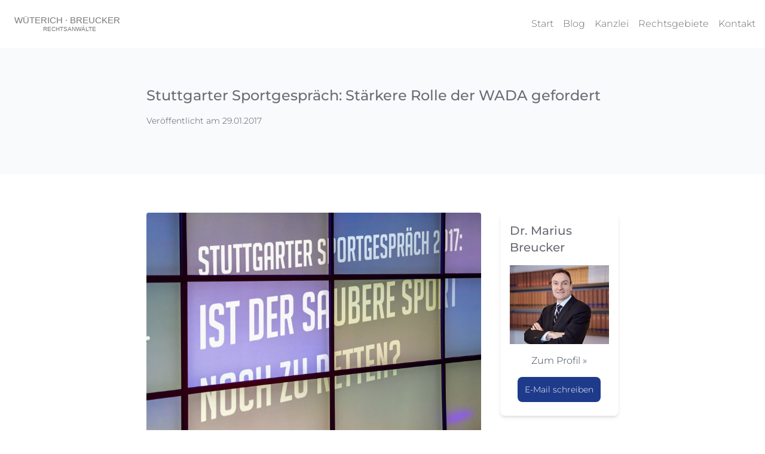

--- FILE ---
content_type: text/html;charset=utf-8
request_url: https://www.wueterich-breucker.de/blog/p/stuttgarter-sportgespraech-staerkere-rolle-der-wada-gefordert
body_size: 7992
content:




<!doctype html>
<html lang="en">

<head>
  <meta charset="UTF-8" />
  <meta name="viewport" content="width=device-width, initial-scale=1.0" />
  <title>Stuttgarter Sportgespräch: Stärkere Rolle der WADA gefordert</title>
  <meta name="google-site-verification" content="" />
  <meta name="viewport" content="width=device-width, initial-scale=1.0">
  <meta content="all" name="robots" />
  <meta content="index, follow" name="robots" />
  <meta content="onchestra.com" name="generator" />
  <meta content="Eine stärkere Rolle der Welt Anti-Doping Agentur (WADA) im internationalen Sport forderten die Experten beim 13. Stuttgarter Sportgespräch am 30.01.2017. Nicht allein die Sportfachverbände oder das IOC sollten über die Teilnahme von Verbänden an internationalen Sportwettbewerben entscheiden: Die WADA als unabhängige Anti-Doping-Organisation solle prüfen und bewerten, ob der jeweilige Verband die Voraussetzungen des Welt Anti-Doping Codes erfülle. Nur wenn dies bejaht werde, dürfe der jeweilige Verband am Wettbewerb teilnehmen." name="description" />

  <meta property="og:type" content="blog" />
  <meta property="og:title" content="Stuttgarter Sportgespräch: Stärkere Rolle der WADA gefordert" />
  <meta property="og:description" content="Eine stärkere Rolle der Welt Anti-Doping Agentur (WADA) im internationalen Sport forderten die Experten beim 13. Stuttgarter Sportgespräch am 30.01.2017. Nicht allein die Sportfachverbände oder das IOC sollten über die Teilnahme von Verbänden an internationalen Sportwettbewerben entscheiden: Die WADA als unabhängige Anti-Doping-Organisation solle prüfen und bewerten, ob der jeweilige Verband die Voraussetzungen des Welt Anti-Doping Codes erfülle. Nur wenn dies bejaht werde, dürfe der jeweilige Verband am Wettbewerb teilnehmen." />
  <meta property="og:url" content="https://www.wueterich-breucker.de/blog/p/stuttgarter-sportgespraech-staerkere-rolle-der-wada-gefordert">
  <meta property="og:image" content="https://s3.amazonaws.com/files.cdn.onchestra.net/5891fd3373312e0e2e03a9c8/SSG-2017-Titel-Leinwand.jpg">
  <meta property="og:locale" content="de_DE" />
  <link rel="icon" href="https://s3.amazonaws.com/themes.cdn.onchestra.net/66afbff21cd60a9d123f6061/images/favicon.ico" type="image/x-icon">

            <link rel="alternate" type="application/rss+xml" title="" href="/blog/feed/rss" />
          <link rel="alternate" type="application/atom+xml" title="" href="/blog/feed/atom" />


  <link href="https://s3.amazonaws.com/themes.cdn.onchestra.net/66afbff21cd60a9d123f6061/stylesheets/tailwind.min.css" rel="stylesheet" />
  <link rel="stylesheet" href="https://s3.amazonaws.com/themes.cdn.onchestra.net/66afbff21cd60a9d123f6061/stylesheets/icons.css">

  <style>
    /* montserrat-100 - latin */
    @font-face {
      font-family: 'Montserrat';
      font-style: normal;
      font-weight: 100;
      src: url('https://s3.amazonaws.com/themes.cdn.onchestra.net/66afbff21cd60a9d123f6061/files/montserrat-v26-latin-100.woff2') format('woff2');
    }
    /* montserrat-100italic - latin */
    @font-face {
      font-family: 'Montserrat';
      font-style: italic;
      font-weight: 100;
      src: url('https://s3.amazonaws.com/themes.cdn.onchestra.net/66afbff21cd60a9d123f6061/files/montserrat-v26-latin-100italic.woff2') format('woff2');
    }
    /* montserrat-200 - latin */
    @font-face {
      font-family: 'Montserrat';
      font-style: normal;
      font-weight: 200;
      src: url('https://s3.amazonaws.com/themes.cdn.onchestra.net/66afbff21cd60a9d123f6061/files/montserrat-v26-latin-200.woff2') format('woff2');
    }
    /* montserrat-200italic - latin */
    @font-face {
      font-family: 'Montserrat';
      font-style: italic;
      font-weight: 200;
      src: url('https://s3.amazonaws.com/themes.cdn.onchestra.net/66afbff21cd60a9d123f6061/files/montserrat-v26-latin-200italic.woff2') format('woff2');
    }
    /* montserrat-300 - latin */
    @font-face {
      font-family: 'Montserrat';
      font-style: normal;
      font-weight: 300;
      src: url('https://s3.amazonaws.com/themes.cdn.onchestra.net/66afbff21cd60a9d123f6061/files/montserrat-v26-latin-300.woff2') format('woff2');
    }
    /* montserrat-300italic - latin */
    @font-face {
      font-family: 'Montserrat';
      font-style: italic;
      font-weight: 300;
      src: url('https://s3.amazonaws.com/themes.cdn.onchestra.net/66afbff21cd60a9d123f6061/files/montserrat-v26-latin-300italic.woff2') format('woff2');
    }
    /* montserrat-regular - latin */
    @font-face {
      font-family: 'Montserrat';
      font-style: normal;
      font-weight: 400;
      src: url('https://s3.amazonaws.com/themes.cdn.onchestra.net/66afbff21cd60a9d123f6061/files/montserrat-v26-latin-regular.woff2') format('woff2');
    }
    /* montserrat-italic - latin */
    @font-face {
      font-family: 'Montserrat';
      font-style: italic;
      font-weight: 400;
      src: url('https://s3.amazonaws.com/themes.cdn.onchestra.net/66afbff21cd60a9d123f6061/files/montserrat-v26-latin-italic.woff2') format('woff2');
    }
    /* montserrat-500 - latin */
    @font-face {
      font-family: 'Montserrat';
      font-style: normal;
      font-weight: 500;
      src: url('https://s3.amazonaws.com/themes.cdn.onchestra.net/66afbff21cd60a9d123f6061/files/montserrat-v26-latin-500.woff2') format('woff2');
    }
    /* montserrat-500italic - latin */
    @font-face {
      font-family: 'Montserrat';
      font-style: italic;
      font-weight: 500;
      src: url('https://s3.amazonaws.com/themes.cdn.onchestra.net/66afbff21cd60a9d123f6061/files/montserrat-v26-latin-500italic.woff2') format('woff2');
    }
    /* montserrat-600 - latin */
    @font-face {
      font-family: 'Montserrat';
      font-style: normal;
      font-weight: 600;
      src: url('https://s3.amazonaws.com/themes.cdn.onchestra.net/66afbff21cd60a9d123f6061/files/montserrat-v26-latin-600.woff2') format('woff2');
    }
    /* montserrat-600italic - latin */
    @font-face {
      font-family: 'Montserrat';
      font-style: italic;
      font-weight: 600;
      src: url('https://s3.amazonaws.com/themes.cdn.onchestra.net/66afbff21cd60a9d123f6061/files/montserrat-v26-latin-600italic.woff2') format('woff2');
    }
    /* montserrat-700 - latin */
    @font-face {
      font-family: 'Montserrat';
      font-style: normal;
      font-weight: 700;
      src: url('https://s3.amazonaws.com/themes.cdn.onchestra.net/66afbff21cd60a9d123f6061/files/montserrat-v26-latin-700.woff2') format('woff2');
    }
    /* montserrat-700italic - latin */
    @font-face {
      font-family: 'Montserrat';
      font-style: italic;
      font-weight: 700;
      src: url('https://s3.amazonaws.com/themes.cdn.onchestra.net/66afbff21cd60a9d123f6061/files/montserrat-v26-latin-700italic.woff2') format('woff2');
    }
    /* montserrat-800 - latin */
    @font-face {
      font-family: 'Montserrat';
      font-style: normal;
      font-weight: 800;
      src: url('https://s3.amazonaws.com/themes.cdn.onchestra.net/66afbff21cd60a9d123f6061/files/montserrat-v26-latin-800.woff2') format('woff2');
    }
    /* montserrat-800italic - latin */
    @font-face {
      font-family: 'Montserrat';
      font-style: italic;
      font-weight: 800;
      src: url('https://s3.amazonaws.com/themes.cdn.onchestra.net/66afbff21cd60a9d123f6061/files/montserrat-v26-latin-800italic.woff2') format('woff2');
    }
    /* montserrat-900 - latin */
    @font-face {
      font-family: 'Montserrat';
      font-style: normal;
      font-weight: 900;
      src: url('https://s3.amazonaws.com/themes.cdn.onchestra.net/66afbff21cd60a9d123f6061/files/montserrat-v26-latin-900.woff2') format('woff2');
    }
    /* montserrat-900italic - latin */
    @font-face {
      font-family: 'Montserrat';
      font-style: italic;
      font-weight: 900;
      src: url('https://s3.amazonaws.com/themes.cdn.onchestra.net/66afbff21cd60a9d123f6061/files/montserrat-v26-latin-900italic.woff2') format('woff2');
    }

    .primary-color {
      background-color: #6b6d75;
    }

    .primary-text-color {
      color: #6b6d75;
    }

    body {
      font-family: "Montserrat", sans-serif;
      font-optical-sizing: auto;
      font-weight: 300;
      color: #6b6d75;
      font-style: normal;
    }

    .content h2 {
      font-weight: 500;
      font-size: 1.2rem;
      line-height: 2rem;
      margin-bottom: 1.5rem;
    }

    .content ul {
      line-height: 1.625;
      padding-left: 2rem;
      padding-right: 1rem;
      list-style-type: disc;
    }
  </style>
</head>

<body>
  

  <!-- Navigation -->
  <nav class="p-4">
    <div class="container mx-auto flex justify-between items-center">
      <div>
        <a href="/">
          <img src="https://s3.amazonaws.com/themes.cdn.onchestra.net/66afbff21cd60a9d123f6061/files/logo.svg" alt="WB Logo" class="h-12 p-2" />
        </a>
      </div>
      <!-- Hamburger menu for mobile -->
      <div class="block md:hidden lg:hidden">
        <button id="hamburger" class="focus:outline-none">
          <svg class="h-6 w-6 fill-current" viewBox="0 0 24 24">
            <path fill-rule="evenodd"
              d="M4 18h16a1 1 0 010 2H4a1 1 0 010-2zm0-7h16a1 1 0 010 2H4a1 1 0 010-2zm0-7h16a1 1 0 010 2H4a1 1 0 010-2z"
              clip-rule="evenodd"></path>
          </svg>
        </button>
        <div id="hamburger-nav"
          class="hidden fixed top-0 left-0 w-full h-full bg-white flex flex-col items-center justify-center">
          <button id="close-nav" class="focus:outline-none text-xl absolute top-4 right-4">
            ✕
          </button>
          <ul class="mt-40 flex flex-col items-center justify-center space-y-8 w-full h-full">
            <li><a href="/" class=" hover:text-gray-800">Start</a></li>
            <li><a href="/blog" class=" hover:text-gray-800">Blog</a></li>
            
              <li><a href="/kanzlei" class=" hover:text-gray-800">Kanzlei</a></li>
            
              <li><a href="/rechtsgebiete" class=" hover:text-gray-800">Rechtsgebiete</a></li>
            
              <li><a href="/kontakt" class=" hover:text-gray-800">Kontakt</a></li>
            
          </ul>
        </div>
      </div>

      <script>
        document
          .getElementById("hamburger")
          .addEventListener("click", function () {
            var nav = document.getElementById("hamburger-nav");
            nav.classList.toggle("hidden");
          });

        document
          .getElementById("close-nav")
          .addEventListener("click", function () {
            var nav = document.getElementById("hamburger-nav");
            nav.classList.add("hidden");
          });
      </script>

      <!-- Desktop navigation -->
      <ul class="hidden md:flex lg:flex space-x-4">
        <li><a href="/" class=" hover:text-gray-800">Start</a></li>
        <li><a href="/blog" class=" hover:text-gray-800">Blog</a></li>
        
          <li><a href="/kanzlei" class=" hover:text-gray-800">Kanzlei</a></li>
        
          <li><a href="/rechtsgebiete" class=" hover:text-gray-800">Rechtsgebiete</a></li>
        
          <li><a href="/kontakt" class=" hover:text-gray-800">Kontakt</a></li>
        
      </ul>
    </div>
  </nav>



  <section class="py-16 bg-gray-50">
  <div class="container mx-auto px-8 xl:w-8/12">
    <h2 class="text-2xl mb-4 font-medium">Stuttgarter Sportgespräch: Stärkere Rolle der WADA gefordert</h2>
    <p class="text-gray-600 text-sm mb-4">Veröffentlicht am 29.01.2017</p>
  </div>
</section>


<section class="py-16">
  <div class="container mx-auto px-4 xl:w-8/12">
    <div class="flex flex-col md:flex-row mx-4">
      <div class="flex-1 md:pr-8 xl:w-9/12">
        <article class="mt-8 lg:mt-0">
          <img src="https://s3.amazonaws.com/files.cdn.onchestra.net/5891fd3373312e0e2e03a9c8/800x533/SSG-2017-Titel-Leinwand.jpg" alt="Stuttgarter Sportgespräch: Stärkere Rolle der WADA gefordert" class="w-full h-auto mb-6 rounded">
          <div class="text-gray-700 leading-relaxed text-justify">
            Eine stärkere Rolle der Welt Anti-Doping Agentur (WADA) im internationalen Sport forderten die Experten beim 13. Stuttgarter Sportgespräch am 30.01.2017. Nicht allein die Sportfachverbände oder das IOC sollten über die Teilnahme von Verbänden an internationalen Sportwettbewerben entscheiden: Die WADA als unabhängige Anti-Doping-Organisation solle prüfen und bewerten, ob der jeweilige Verband die Voraussetzungen des Welt Anti-Doping Codes erfülle. Nur wenn dies bejaht werde, dürfe der jeweilige Verband am Wettbewerb teilnehmen. <br><br><img src="https://s3.amazonaws.com/files.cdn.onchestra.net/5891fec873312e0e2e03a9d8/423x282/Stuttgarter-Sportgespraech-2017-Podium-02.jpg" alt="Stuttgarter-Sportgespraech-2017-Podium-02" height="282" width="423"><br><i><br>Thomas Weikert, Hajo Seppelt, Dr. Lars Mortsiefer und Robert Bartko (v.li.) beim Stuttgarter Sportgespräch 2017</i><br><br>Hajo Seppelt, Dopingexperte der ARD, verdeutlichte die Möglichkeiten anhand der derzeitigen Praxis der Akkreditierung von Dopinglaboren: Hierfür sei die WADA zuständig, was regelmäßig zur Entziehung oder Suspendierung von Akkreditierungen führe. Ähnliche Befugnisse müsste die WADA auch erhalten, wenn es um die Teilnahme an internationalen Sportwettbewerben gehe. Wenn die Befugnis nicht insgesamt auf die WADA übergehe, sei alternativ denkbar, ein Negativattest der WADA zur Voraussetzung für die Teilnahme an einem internationalen Sportwettbewerb zu machen, schlug Gerhard Böhm vom Bundesministerium des Innern vor. <br><br><img src="https://s3.amazonaws.com/files.cdn.onchestra.net/5891fdbd73312e0e2e03a9ca/424x283/SSG-2017-Freitag-Boehm.jpg" alt="SSG-2017-Freitag-Boehm" height="283" width="424"><br><i><br>Dagmar Freitag (Vorsitzende des Bundestag-Sportausschusses) und Gerhard Böhm (Bundesinnenministerium)</i><br><br>Dr. Lars Mortsiefer, Vorstandsmitglied der NADA, verwies auf die bestehende Praxis in Deutschland und forderte eine konsequente Umsetzung auch auf internationaler Ebene. Robert Bartko, Doppelolympiasieger im Bahnradfahren und Sportdirektor der Deutschen Eisschnelllauf-Gemeinschaft, rief den organisierten Sport auf, selbst aktiv zu werden. Wenn der Sport verlorene Glaubwürdigkeit zurückgewinnen wolle, müsse er sich von innen heraus erneuern und nicht nur auf Druck von außen reagieren. <br><br><img src="https://s3.amazonaws.com/files.cdn.onchestra.net/5891ff9973312e0e2e03a9e5/430x287/SSG-2017-Robert-Bartko-0.jpg" alt="SSG-2017-Robert-Bartko-0" height="287" width="430"><br><br><i>Robert Bartko: Der Sport selbst muss im Anti-Doping-Kampf aktiver werden.</i><br><br>Der Präsident des Internationalen Tischtennisverbandes, Thomas Weikert, begrüßte die Vorschläge im Grundsatz; er wies zugleich darauf hin, dass solch grundlegende Entscheidungen regelmäßig von der Vollversammlung der Mitgliedsverbände getroffen werden müssten. Die Problematik des Dopings sei nicht in allen nationalen Verbänden in gleicher Weise präsent. Es sei daher nicht einfach, für solche Strukturreformen Mehrheiten zu finden, sagte Weikert in der von Jens Zimmermann moderierten Diskussion. <br><br><i><img src="https://s3.amazonaws.com/files.cdn.onchestra.net/5892015373312e0e2e03a9f6/430x287/SSG-2017-Thomas-Weikert-01.jpg" alt="SSG-2017-Thomas-Weikert-01" height="287" width="430"><br><br>Thomas Weikert: Stärkere Rolle der WADA ist denkbar</i><br><br>Im Impulsreferat beleuchtete Dr. Matthias Breucker die Entscheidungen um die Teilnahme und den teilweisen Ausschluss russischer Athleten als Folge des McLaren-Berichtes im Vorfeld der Olympischen und Paralympischen Spiele 2016 in Rio de Janeiro. Während das IOC die Entscheidung über die Teilnahme russischer Athleten den Sportfachverbänden überlassen hatte, schloss das Paralympische Komitee den russischen Verband und damit alle russischen Athleten vollständig von den Spielen aus. Die Überantwortung der Entscheidung an die Fachverbände wenige Tage vor Beginn der Spiele stellte diese vor große, für manche Verbände kaum zu bewältigende Herausforderungen. Thomas Weikert schilderte anschaulich, wie er als Präsident des ITTF binnen weniger Tage auf diese Anforderung reagierte und eine möglichst sachlich fundierte Entscheidung über die Teilnahme russischer Tischtennisspieler herbeiführte. <br><br><img src="https://s3.amazonaws.com/files.cdn.onchestra.net/5891fe1d73312e0e2e03a9cc/430x287/SSG-2017-Impuls-Dr-Mat-Breucker.jpg" alt="SSG-2017-Impuls-Dr-Mat-Breucker" height="287" width="430"><br><i><br>Differenzierung zwischen Verbänden und Athleten - Dr. Matthias Breucker im Impulsreferat</i><br><br>Auch das Vorgehen des Paralympischen Komitees war juristisch nicht unproblematisch, gab Dr. Matthias Breucker zu bedenken. Denn ein Ausschluss auch solcher Sportler, denen individuell kein Verschulden nachgewiesen werden konnte, sei unter rechtsstaatlichen Gesichtspunkten fragwürdig. Als milderes Mittel komme stattdessen etwa ein Start unter neutraler Flagge in Betracht. Auf diesen Aspekt hatte auch Dr. Marius Breucker in seiner Begrüßung hingewiesen und den schon im römischen Recht verankerten Schuldgrundsatz „nulla poena sine culpa“ (keine Strafe ohne Schuld) zitiert. <br><br><br><img src="https://s3.amazonaws.com/files.cdn.onchestra.net/589200d873312e0e2e03a9f0/436x291/SSG-2017-MB-Begruessung-02.jpg" alt="SSG-2017-MB-Begruessung-02" height="291" width="436"><br><br><i>Dr. Marius Breucker: Schuldprinzip als rechtsstaatlicher Grundsatz im Anti-Doping-Kampf</i><br><br>Über 300 geladene Gäste waren der Einladung der Kanzleien Wüterich Breucker und Thumm zum 13. Stuttgarter Sportgespräch gefolgt. Unter den Teilnehmern war die Vorsitzende des Sportausschusses des Deutschen Bundestages, Dagmar Freitag, der für Sport zuständige Abteilungsleiter im Bundesministerium des Innern, Gerhard Böhm, der Präsident des Deutschen Skiverbandes und des Oberlandesgerichts Stuttgart, Dr. Franz Steinle, und der ehemalige Bundesverfassungsrichter Professor Dr. Udo Steiner. Der Bürgermeister für Sicherheit, Ordnung und Sport, Dr. Martin Schairer, entrichtete für die Landeshauptstadt Stuttgart das Grußwort. <br><br><img src="https://s3.amazonaws.com/files.cdn.onchestra.net/589202e373312e0e2e03aa03/437x291/Stuttgarter-Sportgespraech-2017-Dr-Martin-Schairer.jpg" alt="Stuttgarter-Sportgespraech-2017-Dr-Martin-Schairer" height="291" width="437"><br><br><i>Sportbürgermeister Dr. Martin Schairer beim Stuttgarter Sportgespräch</i><br><br>In Interviews schilderten die Olympiateilnehmerin und mehrfache deutsche Meisterin im 100 Meter Hürdensprint, Nadine Hildebrand, und der zweifache olympische Silbermedaillengewinner im Turnen Marcel Nguyen ihre Eindrücke aus Athletensicht. Beide plädierten für einen konsequenten Anti-Dopingkampf bis hin zum Ausschluss von dopenden Sportverbänden. Allerdings müsse für jeden Athleten zunächst einmal die Unschuldsvermutung gelten. Das könne man trotz negativer Erfahrungen nicht generell in Frage stellen. Zumal im Wettbewerb müsse man sich auf die eigene Leistung konzentrieren und könne sich nicht mit der Frage befassen, ob der Konkurrent möglicherweise gedopt sei. <br><br><i><img src="https://s3.amazonaws.com/files.cdn.onchestra.net/5892003973312e0e2e03a9ea/439x293/SSG-2017-JZ-Nadine-Hildebrand.jpg" alt="SSG-2017-JZ-Nadine-Hildebrand" height="293" width="439"><br><br>Jens Zimmermann im Gespräch mit Nadine Hildebrand</i>
          </div>
        </article>
      </div>

      <aside class="xl:w-3/12 mt-8 lg:mt-0">
        <div class="bg-white p-4 rounded-lg shadow-md">
          <h2 class="text-xl font-medium mb-4">Dr. Marius Breucker</h2>
          <a href="/kanzlei/dr-marius-breucker">
           <img src="https://s3.amazonaws.com/themes.cdn.onchestra.net/66afbff21cd60a9d123f6061/images/s-dr-marius-breucker.jpg"" alt="Author" class="w-full h-auto mb-4" />
          </a>
          <p class="text-gray-700 my-4 text-center">
            <a href="/kanzlei/dr-marius-breucker">Zum Profil &raquo;</a>
          </p>
          <p class="text-center mt-6 mb-4">
            <a href="mailto:marius.breucker@wueterich-breucker.de" class="bg-blue-900 text-white text-sm p-3 rounded-lg hover:bg-blue-800">E-Mail schreiben</a>
          </p>
        </div>
      </aside>

    </div>
  </div>
</section>



<!--

<section id="blog">
  <div class="container">
    <div class="row">
      <div class="span12 columns">
        <div class="row">
          <div class="span8">
            
              <h1>Stuttgarter Sportgespräch: Stärkere Rolle der WADA gefordert</h1>
              <small>eingestellt am 29.01.2017</small>

              <br />
              <br />

              Eine stärkere Rolle der Welt Anti-Doping Agentur (WADA) im internationalen Sport forderten die Experten beim 13. Stuttgarter Sportgespräch am 30.01.2017. Nicht allein die Sportfachverbände oder das IOC sollten über die Teilnahme von Verbänden an internationalen Sportwettbewerben entscheiden: Die WADA als unabhängige Anti-Doping-Organisation solle prüfen und bewerten, ob der jeweilige Verband die Voraussetzungen des Welt Anti-Doping Codes erfülle. Nur wenn dies bejaht werde, dürfe der jeweilige Verband am Wettbewerb teilnehmen. <br><br><img src="https://s3.amazonaws.com/files.cdn.onchestra.net/5891fec873312e0e2e03a9d8/423x282/Stuttgarter-Sportgespraech-2017-Podium-02.jpg" alt="Stuttgarter-Sportgespraech-2017-Podium-02" height="282" width="423"><br><i><br>Thomas Weikert, Hajo Seppelt, Dr. Lars Mortsiefer und Robert Bartko (v.li.) beim Stuttgarter Sportgespräch 2017</i><br><br>Hajo Seppelt, Dopingexperte der ARD, verdeutlichte die Möglichkeiten anhand der derzeitigen Praxis der Akkreditierung von Dopinglaboren: Hierfür sei die WADA zuständig, was regelmäßig zur Entziehung oder Suspendierung von Akkreditierungen führe. Ähnliche Befugnisse müsste die WADA auch erhalten, wenn es um die Teilnahme an internationalen Sportwettbewerben gehe. Wenn die Befugnis nicht insgesamt auf die WADA übergehe, sei alternativ denkbar, ein Negativattest der WADA zur Voraussetzung für die Teilnahme an einem internationalen Sportwettbewerb zu machen, schlug Gerhard Böhm vom Bundesministerium des Innern vor. <br><br><img src="https://s3.amazonaws.com/files.cdn.onchestra.net/5891fdbd73312e0e2e03a9ca/424x283/SSG-2017-Freitag-Boehm.jpg" alt="SSG-2017-Freitag-Boehm" height="283" width="424"><br><i><br>Dagmar Freitag (Vorsitzende des Bundestag-Sportausschusses) und Gerhard Böhm (Bundesinnenministerium)</i><br><br>Dr. Lars Mortsiefer, Vorstandsmitglied der NADA, verwies auf die bestehende Praxis in Deutschland und forderte eine konsequente Umsetzung auch auf internationaler Ebene. Robert Bartko, Doppelolympiasieger im Bahnradfahren und Sportdirektor der Deutschen Eisschnelllauf-Gemeinschaft, rief den organisierten Sport auf, selbst aktiv zu werden. Wenn der Sport verlorene Glaubwürdigkeit zurückgewinnen wolle, müsse er sich von innen heraus erneuern und nicht nur auf Druck von außen reagieren. <br><br><img src="https://s3.amazonaws.com/files.cdn.onchestra.net/5891ff9973312e0e2e03a9e5/430x287/SSG-2017-Robert-Bartko-0.jpg" alt="SSG-2017-Robert-Bartko-0" height="287" width="430"><br><br><i>Robert Bartko: Der Sport selbst muss im Anti-Doping-Kampf aktiver werden.</i><br><br>Der Präsident des Internationalen Tischtennisverbandes, Thomas Weikert, begrüßte die Vorschläge im Grundsatz; er wies zugleich darauf hin, dass solch grundlegende Entscheidungen regelmäßig von der Vollversammlung der Mitgliedsverbände getroffen werden müssten. Die Problematik des Dopings sei nicht in allen nationalen Verbänden in gleicher Weise präsent. Es sei daher nicht einfach, für solche Strukturreformen Mehrheiten zu finden, sagte Weikert in der von Jens Zimmermann moderierten Diskussion. <br><br><i><img src="https://s3.amazonaws.com/files.cdn.onchestra.net/5892015373312e0e2e03a9f6/430x287/SSG-2017-Thomas-Weikert-01.jpg" alt="SSG-2017-Thomas-Weikert-01" height="287" width="430"><br><br>Thomas Weikert: Stärkere Rolle der WADA ist denkbar</i><br><br>Im Impulsreferat beleuchtete Dr. Matthias Breucker die Entscheidungen um die Teilnahme und den teilweisen Ausschluss russischer Athleten als Folge des McLaren-Berichtes im Vorfeld der Olympischen und Paralympischen Spiele 2016 in Rio de Janeiro. Während das IOC die Entscheidung über die Teilnahme russischer Athleten den Sportfachverbänden überlassen hatte, schloss das Paralympische Komitee den russischen Verband und damit alle russischen Athleten vollständig von den Spielen aus. Die Überantwortung der Entscheidung an die Fachverbände wenige Tage vor Beginn der Spiele stellte diese vor große, für manche Verbände kaum zu bewältigende Herausforderungen. Thomas Weikert schilderte anschaulich, wie er als Präsident des ITTF binnen weniger Tage auf diese Anforderung reagierte und eine möglichst sachlich fundierte Entscheidung über die Teilnahme russischer Tischtennisspieler herbeiführte. <br><br><img src="https://s3.amazonaws.com/files.cdn.onchestra.net/5891fe1d73312e0e2e03a9cc/430x287/SSG-2017-Impuls-Dr-Mat-Breucker.jpg" alt="SSG-2017-Impuls-Dr-Mat-Breucker" height="287" width="430"><br><i><br>Differenzierung zwischen Verbänden und Athleten - Dr. Matthias Breucker im Impulsreferat</i><br><br>Auch das Vorgehen des Paralympischen Komitees war juristisch nicht unproblematisch, gab Dr. Matthias Breucker zu bedenken. Denn ein Ausschluss auch solcher Sportler, denen individuell kein Verschulden nachgewiesen werden konnte, sei unter rechtsstaatlichen Gesichtspunkten fragwürdig. Als milderes Mittel komme stattdessen etwa ein Start unter neutraler Flagge in Betracht. Auf diesen Aspekt hatte auch Dr. Marius Breucker in seiner Begrüßung hingewiesen und den schon im römischen Recht verankerten Schuldgrundsatz „nulla poena sine culpa“ (keine Strafe ohne Schuld) zitiert. <br><br><br><img src="https://s3.amazonaws.com/files.cdn.onchestra.net/589200d873312e0e2e03a9f0/436x291/SSG-2017-MB-Begruessung-02.jpg" alt="SSG-2017-MB-Begruessung-02" height="291" width="436"><br><br><i>Dr. Marius Breucker: Schuldprinzip als rechtsstaatlicher Grundsatz im Anti-Doping-Kampf</i><br><br>Über 300 geladene Gäste waren der Einladung der Kanzleien Wüterich Breucker und Thumm zum 13. Stuttgarter Sportgespräch gefolgt. Unter den Teilnehmern war die Vorsitzende des Sportausschusses des Deutschen Bundestages, Dagmar Freitag, der für Sport zuständige Abteilungsleiter im Bundesministerium des Innern, Gerhard Böhm, der Präsident des Deutschen Skiverbandes und des Oberlandesgerichts Stuttgart, Dr. Franz Steinle, und der ehemalige Bundesverfassungsrichter Professor Dr. Udo Steiner. Der Bürgermeister für Sicherheit, Ordnung und Sport, Dr. Martin Schairer, entrichtete für die Landeshauptstadt Stuttgart das Grußwort. <br><br><img src="https://s3.amazonaws.com/files.cdn.onchestra.net/589202e373312e0e2e03aa03/437x291/Stuttgarter-Sportgespraech-2017-Dr-Martin-Schairer.jpg" alt="Stuttgarter-Sportgespraech-2017-Dr-Martin-Schairer" height="291" width="437"><br><br><i>Sportbürgermeister Dr. Martin Schairer beim Stuttgarter Sportgespräch</i><br><br>In Interviews schilderten die Olympiateilnehmerin und mehrfache deutsche Meisterin im 100 Meter Hürdensprint, Nadine Hildebrand, und der zweifache olympische Silbermedaillengewinner im Turnen Marcel Nguyen ihre Eindrücke aus Athletensicht. Beide plädierten für einen konsequenten Anti-Dopingkampf bis hin zum Ausschluss von dopenden Sportverbänden. Allerdings müsse für jeden Athleten zunächst einmal die Unschuldsvermutung gelten. Das könne man trotz negativer Erfahrungen nicht generell in Frage stellen. Zumal im Wettbewerb müsse man sich auf die eigene Leistung konzentrieren und könne sich nicht mit der Frage befassen, ob der Konkurrent möglicherweise gedopt sei. <br><br><i><img src="https://s3.amazonaws.com/files.cdn.onchestra.net/5892003973312e0e2e03a9ea/439x293/SSG-2017-JZ-Nadine-Hildebrand.jpg" alt="SSG-2017-JZ-Nadine-Hildebrand" height="293" width="439"><br><br>Jens Zimmermann im Gespräch mit Nadine Hildebrand</i>

              <br />
              <br />

              <h2>Kommentare</h2>

              
                - Es sind noch keine Kommentare vorhanden. -
              

              <br />
              <br />

              
              

            
          </div>
          <div class="span4">
            
              <h2>Über den Autor</h2>

              <br />

              <div class="row">
                <div class="span1">
                  <img src="https://s3.amazonaws.com/themes.cdn.onchestra.net/66afbff21cd60a9d123f6061/images/lawyers/dr-marius-breucker.jpg" alt="" />
                </div>
                <div class="span2">
                  <h3>Dr. Marius Breucker</h3>
                  <a href="/anwaelte/dr-marius-breucker" class="btn btn-small"><i class="icon-user"></i> Zum Profil &raquo;</a>
                </div>
              </div>

              <br />
            

            <h2>Kategorien</h2>
            <ul class="categories">
              
                <li class=""><a href="/blog/c/bank-und-kapitalmarktrecht">Bank- und Kapitalmarktrecht</a></li>
              
                <li class=""><a href="/blog/c/it-recht">IT-Recht</a></li>
              
                <li class=""><a href="/blog/c/bau-und-architektenrecht">Bau- und Architektenrecht</a></li>
              
                <li class=""><a href="/blog/c/handels-und-gesellschaftsrecht">Handels- und Gesellschaftsrecht</a></li>
              
                <li class=""><a href="/blog/c/arbeitsrecht">Arbeitsrecht</a></li>
              
                <li class=""><a href="/blog/c/erbrecht">Erbrecht</a></li>
              
                <li class=""><a href="/blog/c/familienrecht">Familienrecht</a></li>
              
                <li class=""><a href="/blog/c/sportrecht">Sportrecht</a></li>
              
                <li class=""><a href="/blog/c/vereins-und-stiftungsrecht">Vereins- und Stiftungsrecht</a></li>
              
                <li class=""><a href="/blog/c/gewerbliches-mietrecht">Gewerbliches Mietrecht</a></li>
              
                <li class=""><a href="/blog/c/stuttgarter-sportgespraech">Stuttgarter Sportgespräch</a></li>
              
                <li class=""><a href="/blog/c/wirtschaftsrecht">Wirtschaftsrecht</a></li>
              
                <li class=""><a href="/blog/c/versicherungsrecht">Versicherungsrecht</a></li>
              
                <li class=""><a href="/blog/c/schiedsverfahren">Schiedsverfahren</a></li>
              
                <li class=""><a href="/blog/c/immobilienrecht">Immobilienrecht</a></li>
              
                <li class=""><a href="/blog/c/zivilrecht">Zivilrecht</a></li>
              
                <li class=""><a href="/blog/c/gerichtsverfahren">Gerichtsverfahren</a></li>
              
                <li class=""><a href="/blog/c/presseberichte-sportrecht">Presseberichte (Sportrecht)</a></li>
              
                <li class=""><a href="/blog/c/presseberichte-allgemein">Presseberichte (Allgemein)</a></li>
              
                <li class=""><a href="/blog/c/produkthaftungsrecht">Produkthaftungsrecht</a></li>
              
              <li><a href="/pressemitteilungen">Pressemitteilungen</a></li>
            </ul>
          </div>
        </div>
      </div>
    </div>
  </div>
</section>
 -->
  <footer class="text-white py-8 primary-color sm:px-4">
    <div class="container mx-auto">
      <div class="grid md:grid-cols-3 lg:grid-cols-3 grid-cols-1 gap-8 lg:justify-items-center text-center md:text-left mx-4">
        <div>
          <h3 class="text-lg font-medium mb-2">Die Kanzlei</h3>
          <ul>
            <li>
              <a href="/kanzlei/dr-christoph-wueterich" class="hover:text-gray-300 text-xs">Dr. Christoph Wüterich</a>
            </li>
            <li>
              <a href="/kanzlei/anette-breucker" class="hover:text-gray-300 text-xs">Anette Breucker</a>
            </li>
            <li>
              <a href="/kanzlei/dr-matthias-breucker" class="hover:text-gray-300 text-xs">Dr. Matthias Breucker</a>
            </li>
            <li>
              <a href="/kanzlei/oliver-renner" class="hover:text-gray-300 text-xs">Oliver Renner</a>
            </li>
            <li>
              <a href="/kanzlei/dr-marius-breucker" class="hover:text-gray-300 text-xs">Dr. Marius Breucker</a>
            </li>
            <li>
              <a href="/kanzlei/dr-maximilian-wueterich" class="hover:text-gray-300 text-xs">Dr. Maximilian Wüterich</a>
            </li>
            <li>
              <a href="/kanzlei/dr-niklas-breucker" class="hover:text-gray-300 text-xs">Dr. Niklas Breucker</a>
            </li>
            <li>
              <a href="/kanzlei/marie-mickeleit" class="hover:text-gray-300 text-xs">Marie Mickeleit</a>
            </li>
          </ul>
        </div>

        <div>
          <h3 class="text-lg font-medium mb-2">Rechtsgebiete</h3>
          <ul>
            <li>
              <a href="/rechtsgebiete/arbeitsrecht" class="hover:text-gray-300 text-xs">Arbeitsrecht</a>
            </li>
            <li>
              <a href="/rechtsgebiete/bank-und-kapitalmarktrecht" class="hover:text-gray-300 text-xs">Bank- und Kapitalmarktrecht</a>
            </li>
            <li>
              <a href="/rechtsgebiete/bau-und-architektenrecht" class="hover:text-gray-300 text-xs">Bau- und Architektenrecht</a>
            </li>
            <li>
              <a href="/rechtsgebiete/erbrecht" class="hover:text-gray-300 text-xs">Erbrecht</a>
            </li>
            <li>
              <a href="/rechtsgebiete/familienrecht" class="hover:text-gray-300 text-xs">Familienrecht</a>
            </li>
            <li>
              <a href="/rechtsgebiete/gewerbliches-mietrecht" class="hover:text-gray-300 text-xs">Gewerbliches Mietrecht</a>
            </li>
            <li>
              <a href="/rechtsgebiete/handels-und-gesellschaftsrecht" class="hover:text-gray-300 text-xs">
                Gesellschaftsrecht
              </a>
            </li>
            <li>
              <a href="/rechtsgebiete/immobilienrecht" class="hover:text-gray-300 text-xs">Immobilienrecht</a>
            </li>
            <li>
              <a href="/rechtsgebiete/it-recht" class="hover:text-gray-300 text-xs">IT-Recht</a>
            </li>
            <li>
              <a href="/rechtsgebiete/schiedsverfahren" class="hover:text-gray-300 text-xs">Schiedsverfahren</a>
            </li>
            <li>
              <a href="/rechtsgebiete/sportrecht" class="hover:text-gray-300 text-xs">Sportrecht</a>
            </li>
            <li>
              <a href="/rechtsgebiete/vereins-und-stiftungsrecht" class="hover:text-gray-300 text-xs">Vereins- und Stiftungsrecht</a>
            </li>
            <li>
              <a href="/rechtsgebiete/wirtschaftsrecht" class="hover:text-gray-300 text-xs">Wirtschaftsrecht</a>
            </li>
          </ul>
        </div>

        <div>
          <h3 class="text-lg font-medium mb-2">Rechtliches</h3>
          <ul>
            <li>
              <a href="/impressum" class="hover:text-gray-300 text-xs">Impressum</a>
            </li>
            <li>
              <a href="/datenschutzerklaerung" class="hover:text-gray-300 text-xs">Datenschutzerklärung</a>
            </li>
          </ul>
        </div>
      </div>
    </div>
  </footer>
</body>

</html>



--- FILE ---
content_type: text/css
request_url: https://s3.amazonaws.com/themes.cdn.onchestra.net/66afbff21cd60a9d123f6061/stylesheets/icons.css
body_size: 18159
content:
/*!
 * Font Awesome Free 6.0.0-beta3 by @fontawesome - https://fontawesome.com
 * License - https://fontawesome.com/license/free (Icons: CC BY 4.0, Fonts: SIL OFL 1.1, Code: MIT License)
 * Copyright 2021 Fonticons, Inc.
 */
.fa {
  font-family: var(--fa-style-family, "Font Awesome 6 Free");
  font-weight: var(--fa-style, 900);
}
.fa,
.fa-brands,
.fa-duotone,
.fa-light,
.fa-regular,
.fa-solid,
.fa-thin,
.fab,
.fad,
.fal,
.far,
.fas,
.fat {
  -moz-osx-font-smoothing: grayscale;
  -webkit-font-smoothing: antialiased;
  display: var(--fa-display, inline-block);
  font-style: normal;
  font-variant: normal;
  line-height: 1;
  text-rendering: auto;
}
.fa-1x {
  font-size: 1em;
}
.fa-2x {
  font-size: 2em;
}
.fa-3x {
  font-size: 3em;
}
.fa-4x {
  font-size: 4em;
}
.fa-5x {
  font-size: 5em;
}
.fa-6x {
  font-size: 6em;
}
.fa-7x {
  font-size: 7em;
}
.fa-8x {
  font-size: 8em;
}
.fa-9x {
  font-size: 9em;
}
.fa-10x {
  font-size: 10em;
}
.fa-2xs {
  font-size: 0.625em;
  line-height: 0.1em;
  vertical-align: 0.225em;
}
.fa-xs {
  font-size: 0.75em;
  line-height: 0.08333em;
  vertical-align: 0.125em;
}
.fa-sm {
  font-size: 0.875em;
  line-height: 0.07143em;
  vertical-align: 0.05357em;
}
.fa-lg {
  font-size: 1.25em;
  line-height: 0.05em;
  vertical-align: -0.075em;
}
.fa-xl {
  font-size: 1.5em;
  line-height: 0.04167em;
  vertical-align: -0.125em;
}
.fa-2xl {
  font-size: 2em;
  line-height: 0.03125em;
  vertical-align: -0.1875em;
}
.fa-fw {
  text-align: center;
  width: 1.25em;
}
.fa-ul {
  list-style-type: none;
  margin-left: var(--fa-li-margin, 2.5em);
  padding-left: 0;
}
.fa-ul > li {
  position: relative;
}
.fa-li {
  left: calc(var(--fa-li-width, 2em) * -1);
  position: absolute;
  text-align: center;
  width: var(--fa-li-width, 2em);
  line-height: inherit;
}
.fa-border {
  border-radius: var(--fa-border-radius, 0.1em);
  border: var(--fa-border-width, 0.08em) var(--fa-border-style, solid)
    var(--fa-border-color, #eee);
  padding: var(--fa-border-padding, 0.2em 0.25em 0.15em);
}
.fa-pull-left {
  float: left;
  margin-right: var(--fa-pull-margin, 0.3em);
}
.fa-pull-right {
  float: right;
  margin-left: var(--fa-pull-margin, 0.3em);
}
.fa-beat {
  -webkit-animation-name: fa-beat;
  animation-name: fa-beat;
  -webkit-animation-delay: var(--fa-animation-delay, 0);
  animation-delay: var(--fa-animation-delay, 0);
  -webkit-animation-direction: var(--fa-animation-direction, normal);
  animation-direction: var(--fa-animation-direction, normal);
  -webkit-animation-duration: var(--fa-animation-duration, 1s);
  animation-duration: var(--fa-animation-duration, 1s);
  -webkit-animation-iteration-count: var(
    --fa-animation-iteration-count,
    infinite
  );
  animation-iteration-count: var(--fa-animation-iteration-count, infinite);
  -webkit-animation-timing-function: var(--fa-animation-timing, ease-in-out);
  animation-timing-function: var(--fa-animation-timing, ease-in-out);
}
.fa-fade {
  -webkit-animation-name: fa-fade;
  animation-name: fa-fade;
  -webkit-animation-iteration-count: var(
    --fa-animation-iteration-count,
    infinite
  );
  animation-iteration-count: var(--fa-animation-iteration-count, infinite);
  -webkit-animation-timing-function: var(
    --fa-animation-timing,
    cubic-bezier(0.4, 0, 0.6, 1)
  );
  animation-timing-function: var(
    --fa-animation-timing,
    cubic-bezier(0.4, 0, 0.6, 1)
  );
}
.fa-beat-fade,
.fa-fade {
  -webkit-animation-delay: var(--fa-animation-delay, 0);
  animation-delay: var(--fa-animation-delay, 0);
  -webkit-animation-direction: var(--fa-animation-direction, normal);
  animation-direction: var(--fa-animation-direction, normal);
  -webkit-animation-duration: var(--fa-animation-duration, 1s);
  animation-duration: var(--fa-animation-duration, 1s);
}
.fa-beat-fade {
  -webkit-animation-name: fa-beat-fade;
  animation-name: fa-beat-fade;
  -webkit-animation-iteration-count: var(
    --fa-animation-iteration-count,
    infinite
  );
  animation-iteration-count: var(--fa-animation-iteration-count, infinite);
  -webkit-animation-timing-function: var(
    --fa-animation-timing,
    cubic-bezier(0.4, 0, 0.6, 1)
  );
  animation-timing-function: var(
    --fa-animation-timing,
    cubic-bezier(0.4, 0, 0.6, 1)
  );
}
.fa-flip {
  -webkit-animation-name: fa-flip;
  animation-name: fa-flip;
  -webkit-animation-delay: var(--fa-animation-delay, 0);
  animation-delay: var(--fa-animation-delay, 0);
  -webkit-animation-direction: var(--fa-animation-direction, normal);
  animation-direction: var(--fa-animation-direction, normal);
  -webkit-animation-duration: var(--fa-animation-duration, 1s);
  animation-duration: var(--fa-animation-duration, 1s);
  -webkit-animation-iteration-count: var(
    --fa-animation-iteration-count,
    infinite
  );
  animation-iteration-count: var(--fa-animation-iteration-count, infinite);
  -webkit-animation-timing-function: var(--fa-animation-timing, ease-in-out);
  animation-timing-function: var(--fa-animation-timing, ease-in-out);
}
.fa-spin {
  -webkit-animation-name: fa-spin;
  animation-name: fa-spin;
  -webkit-animation-delay: var(--fa-animation-delay, 0);
  animation-delay: var(--fa-animation-delay, 0);
  -webkit-animation-direction: var(--fa-animation-direction, normal);
  animation-direction: var(--fa-animation-direction, normal);
  -webkit-animation-duration: var(--fa-animation-duration, 2s);
  animation-duration: var(--fa-animation-duration, 2s);
  -webkit-animation-iteration-count: var(
    --fa-animation-iteration-count,
    infinite
  );
  animation-iteration-count: var(--fa-animation-iteration-count, infinite);
  -webkit-animation-timing-function: var(--fa-animation-timing, linear);
  animation-timing-function: var(--fa-animation-timing, linear);
}
.fa-spin-reverse {
  --fa-animation-direction: reverse;
}
.fa-pulse,
.fa-spin-pulse {
  -webkit-animation-name: fa-spin;
  animation-name: fa-spin;
  -webkit-animation-direction: var(--fa-animation-direction, normal);
  animation-direction: var(--fa-animation-direction, normal);
  -webkit-animation-duration: var(--fa-animation-duration, 1s);
  animation-duration: var(--fa-animation-duration, 1s);
  -webkit-animation-iteration-count: var(
    --fa-animation-iteration-count,
    infinite
  );
  animation-iteration-count: var(--fa-animation-iteration-count, infinite);
  -webkit-animation-timing-function: var(--fa-animation-timing, steps(8));
  animation-timing-function: var(--fa-animation-timing, steps(8));
}
@media (prefers-reduced-motion: reduce) {
  .fa-beat,
  .fa-beat-fade,
  .fa-fade,
  .fa-flip,
  .fa-pulse,
  .fa-spin,
  .fa-spin-pulse {
    -webkit-animation-delay: -1ms;
    animation-delay: -1ms;
    -webkit-animation-duration: 1ms;
    animation-duration: 1ms;
    -webkit-animation-iteration-count: 1;
    animation-iteration-count: 1;
    -webkit-transition-delay: 0s;
    transition-delay: 0s;
    -webkit-transition-duration: 0s;
    transition-duration: 0s;
  }
}
@-webkit-keyframes fa-beat {
  0%,
  90% {
    -webkit-transform: scale(1);
    transform: scale(1);
  }
  45% {
    -webkit-transform: scale(var(--fa-beat-scale, 1.25));
    transform: scale(var(--fa-beat-scale, 1.25));
  }
}
@keyframes fa-beat {
  0%,
  90% {
    -webkit-transform: scale(1);
    transform: scale(1);
  }
  45% {
    -webkit-transform: scale(var(--fa-beat-scale, 1.25));
    transform: scale(var(--fa-beat-scale, 1.25));
  }
}
@-webkit-keyframes fa-fade {
  50% {
    opacity: var(--fa-fade-opacity, 0.4);
  }
}
@keyframes fa-fade {
  50% {
    opacity: var(--fa-fade-opacity, 0.4);
  }
}
@-webkit-keyframes fa-beat-fade {
  0%,
  to {
    opacity: var(--fa-beat-fade-opacity, 0.4);
    -webkit-transform: scale(1);
    transform: scale(1);
  }
  50% {
    opacity: 1;
    -webkit-transform: scale(var(--fa-beat-fade-scale, 1.125));
    transform: scale(var(--fa-beat-fade-scale, 1.125));
  }
}
@keyframes fa-beat-fade {
  0%,
  to {
    opacity: var(--fa-beat-fade-opacity, 0.4);
    -webkit-transform: scale(1);
    transform: scale(1);
  }
  50% {
    opacity: 1;
    -webkit-transform: scale(var(--fa-beat-fade-scale, 1.125));
    transform: scale(var(--fa-beat-fade-scale, 1.125));
  }
}
@-webkit-keyframes fa-flip {
  50% {
    -webkit-transform: rotate3d(
      var(--fa-flip-x, 0),
      var(--fa-flip-y, 1),
      var(--fa-flip-z, 0),
      var(--fa-flip-angle, -180deg)
    );
    transform: rotate3d(
      var(--fa-flip-x, 0),
      var(--fa-flip-y, 1),
      var(--fa-flip-z, 0),
      var(--fa-flip-angle, -180deg)
    );
  }
}
@keyframes fa-flip {
  50% {
    -webkit-transform: rotate3d(
      var(--fa-flip-x, 0),
      var(--fa-flip-y, 1),
      var(--fa-flip-z, 0),
      var(--fa-flip-angle, -180deg)
    );
    transform: rotate3d(
      var(--fa-flip-x, 0),
      var(--fa-flip-y, 1),
      var(--fa-flip-z, 0),
      var(--fa-flip-angle, -180deg)
    );
  }
}
@-webkit-keyframes fa-spin {
  0% {
    -webkit-transform: rotate(0deg);
    transform: rotate(0deg);
  }
  to {
    -webkit-transform: rotate(1turn);
    transform: rotate(1turn);
  }
}
@keyframes fa-spin {
  0% {
    -webkit-transform: rotate(0deg);
    transform: rotate(0deg);
  }
  to {
    -webkit-transform: rotate(1turn);
    transform: rotate(1turn);
  }
}
.fa-rotate-90 {
  -webkit-transform: rotate(90deg);
  transform: rotate(90deg);
}
.fa-rotate-180 {
  -webkit-transform: rotate(180deg);
  transform: rotate(180deg);
}
.fa-rotate-270 {
  -webkit-transform: rotate(270deg);
  transform: rotate(270deg);
}
.fa-flip-horizontal {
  -webkit-transform: scaleX(-1);
  transform: scaleX(-1);
}
.fa-flip-vertical {
  -webkit-transform: scaleY(-1);
  transform: scaleY(-1);
}
.fa-flip-both,
.fa-flip-horizontal.fa-flip-vertical {
  -webkit-transform: scale(-1);
  transform: scale(-1);
}
.fa-rotate-by {
  -webkit-transform: rotate(var(--fa-rotate-angle, none));
  transform: rotate(var(--fa-rotate-angle, none));
}
.fa-stack {
  display: inline-block;
  height: 2em;
  line-height: 2em;
  position: relative;
  vertical-align: middle;
  width: 2.5em;
}
.fa-stack-1x,
.fa-stack-2x {
  left: 0;
  position: absolute;
  text-align: center;
  width: 100%;
  z-index: var(--fa-stack-z-index, auto);
}
.fa-stack-1x {
  line-height: inherit;
}
.fa-stack-2x {
  font-size: 2em;
}
.fa-inverse {
  color: var(--fa-inverse, #fff);
}
.fa-0:before {
  content: "\30";
}
.fa-1:before {
  content: "\31";
}
.fa-2:before {
  content: "\32";
}
.fa-3:before {
  content: "\33";
}
.fa-4:before {
  content: "\34";
}
.fa-5:before {
  content: "\35";
}
.fa-6:before {
  content: "\36";
}
.fa-7:before {
  content: "\37";
}
.fa-8:before {
  content: "\38";
}
.fa-9:before {
  content: "\39";
}
.fa-a:before {
  content: "\41";
}
.fa-address-book:before,
.fa-contact-book:before {
  content: "\f2b9";
}
.fa-address-card:before,
.fa-contact-card:before,
.fa-vcard:before {
  content: "\f2bb";
}
.fa-align-center:before {
  content: "\f037";
}
.fa-align-justify:before {
  content: "\f039";
}
.fa-align-left:before {
  content: "\f036";
}
.fa-align-right:before {
  content: "\f038";
}
.fa-anchor:before {
  content: "\f13d";
}
.fa-angle-down:before {
  content: "\f107";
}
.fa-angle-left:before {
  content: "\f104";
}
.fa-angle-right:before {
  content: "\f105";
}
.fa-angle-up:before {
  content: "\f106";
}
.fa-angle-double-down:before,
.fa-angles-down:before {
  content: "\f103";
}
.fa-angle-double-left:before,
.fa-angles-left:before {
  content: "\f100";
}
.fa-angle-double-right:before,
.fa-angles-right:before {
  content: "\f101";
}
.fa-angle-double-up:before,
.fa-angles-up:before {
  content: "\f102";
}
.fa-ankh:before {
  content: "\f644";
}
.fa-apple-alt:before,
.fa-apple-whole:before {
  content: "\f5d1";
}
.fa-archway:before {
  content: "\f557";
}
.fa-arrow-down:before {
  content: "\f063";
}
.fa-arrow-down-1-9:before,
.fa-sort-numeric-asc:before,
.fa-sort-numeric-down:before {
  content: "\f162";
}
.fa-arrow-down-9-1:before,
.fa-sort-numeric-desc:before,
.fa-sort-numeric-down-alt:before {
  content: "\f886";
}
.fa-arrow-down-a-z:before,
.fa-sort-alpha-asc:before,
.fa-sort-alpha-down:before {
  content: "\f15d";
}
.fa-arrow-down-long:before,
.fa-long-arrow-down:before {
  content: "\f175";
}
.fa-arrow-down-short-wide:before,
.fa-sort-amount-desc:before,
.fa-sort-amount-down-alt:before {
  content: "\f884";
}
.fa-arrow-down-wide-short:before,
.fa-sort-amount-asc:before,
.fa-sort-amount-down:before {
  content: "\f160";
}
.fa-arrow-down-z-a:before,
.fa-sort-alpha-desc:before,
.fa-sort-alpha-down-alt:before {
  content: "\f881";
}
.fa-arrow-left:before {
  content: "\f060";
}
.fa-arrow-left-long:before,
.fa-long-arrow-left:before {
  content: "\f177";
}
.fa-arrow-pointer:before,
.fa-mouse-pointer:before {
  content: "\f245";
}
.fa-arrow-right:before {
  content: "\f061";
}
.fa-arrow-right-arrow-left:before,
.fa-exchange:before {
  content: "\f0ec";
}
.fa-arrow-right-from-bracket:before,
.fa-sign-out:before {
  content: "\f08b";
}
.fa-arrow-right-long:before,
.fa-long-arrow-right:before {
  content: "\f178";
}
.fa-arrow-right-to-bracket:before,
.fa-sign-in:before {
  content: "\f090";
}
.fa-arrow-left-rotate:before,
.fa-arrow-rotate-back:before,
.fa-arrow-rotate-backward:before,
.fa-arrow-rotate-left:before,
.fa-undo:before {
  content: "\f0e2";
}
.fa-arrow-right-rotate:before,
.fa-arrow-rotate-forward:before,
.fa-arrow-rotate-right:before,
.fa-redo:before {
  content: "\f01e";
}
.fa-arrow-trend-down:before {
  content: "\e097";
}
.fa-arrow-trend-up:before {
  content: "\e098";
}
.fa-arrow-turn-down:before,
.fa-level-down:before {
  content: "\f149";
}
.fa-arrow-turn-up:before,
.fa-level-up:before {
  content: "\f148";
}
.fa-arrow-up:before {
  content: "\f062";
}
.fa-arrow-up-1-9:before,
.fa-sort-numeric-up:before {
  content: "\f163";
}
.fa-arrow-up-9-1:before,
.fa-sort-numeric-up-alt:before {
  content: "\f887";
}
.fa-arrow-up-a-z:before,
.fa-sort-alpha-up:before {
  content: "\f15e";
}
.fa-arrow-up-from-bracket:before {
  content: "\e09a";
}
.fa-arrow-up-long:before,
.fa-long-arrow-up:before {
  content: "\f176";
}
.fa-arrow-up-right-from-square:before,
.fa-external-link:before {
  content: "\f08e";
}
.fa-arrow-up-short-wide:before,
.fa-sort-amount-up-alt:before {
  content: "\f885";
}
.fa-arrow-up-wide-short:before,
.fa-sort-amount-up:before {
  content: "\f161";
}
.fa-arrow-up-z-a:before,
.fa-sort-alpha-up-alt:before {
  content: "\f882";
}
.fa-arrows-h:before,
.fa-arrows-left-right:before {
  content: "\f07e";
}
.fa-arrows-rotate:before,
.fa-refresh:before,
.fa-sync:before {
  content: "\f021";
}
.fa-arrows-up-down:before,
.fa-arrows-v:before {
  content: "\f07d";
}
.fa-arrows-up-down-left-right:before,
.fa-arrows:before {
  content: "\f047";
}
.fa-asterisk:before {
  content: "\2a";
}
.fa-at:before {
  content: "\40";
}
.fa-atom:before {
  content: "\f5d2";
}
.fa-audio-description:before {
  content: "\f29e";
}
.fa-austral-sign:before {
  content: "\e0a9";
}
.fa-award:before {
  content: "\f559";
}
.fa-b:before {
  content: "\42";
}
.fa-baby:before {
  content: "\f77c";
}
.fa-baby-carriage:before,
.fa-carriage-baby:before {
  content: "\f77d";
}
.fa-backward:before {
  content: "\f04a";
}
.fa-backward-fast:before,
.fa-fast-backward:before {
  content: "\f049";
}
.fa-backward-step:before,
.fa-step-backward:before {
  content: "\f048";
}
.fa-bacon:before {
  content: "\f7e5";
}
.fa-bacteria:before {
  content: "\e059";
}
.fa-bacterium:before {
  content: "\e05a";
}
.fa-bag-shopping:before,
.fa-shopping-bag:before {
  content: "\f290";
}
.fa-bahai:before {
  content: "\f666";
}
.fa-baht-sign:before {
  content: "\e0ac";
}
.fa-ban:before,
.fa-cancel:before {
  content: "\f05e";
}
.fa-ban-smoking:before,
.fa-smoking-ban:before {
  content: "\f54d";
}
.fa-band-aid:before,
.fa-bandage:before {
  content: "\f462";
}
.fa-bank:before,
.fa-institution:before,
.fa-university:before {
  content: "\f19c";
}
.fa-barcode:before {
  content: "\f02a";
}
.fa-bars:before,
.fa-navicon:before {
  content: "\f0c9";
}
.fa-bars-progress:before,
.fa-tasks-alt:before {
  content: "\f828";
}
.fa-bars-staggered:before,
.fa-reorder:before,
.fa-stream:before {
  content: "\f550";
}
.fa-baseball-ball:before,
.fa-baseball:before {
  content: "\f433";
}
.fa-basket-shopping:before,
.fa-shopping-basket:before {
  content: "\f291";
}
.fa-basketball-ball:before,
.fa-basketball:before {
  content: "\f434";
}
.fa-bath:before,
.fa-bathtub:before {
  content: "\f2cd";
}
.fa-battery-0:before,
.fa-battery-empty:before {
  content: "\f244";
}
.fa-battery-5:before,
.fa-battery-full:before,
.fa-battery:before {
  content: "\f240";
}
.fa-battery-3:before,
.fa-battery-half:before {
  content: "\f242";
}
.fa-battery-2:before,
.fa-battery-quarter:before {
  content: "\f243";
}
.fa-battery-4:before,
.fa-battery-three-quarters:before {
  content: "\f241";
}
.fa-bed:before {
  content: "\f236";
}
.fa-bed-pulse:before,
.fa-procedures:before {
  content: "\f487";
}
.fa-beer-mug-empty:before,
.fa-beer:before {
  content: "\f0fc";
}
.fa-bell:before {
  content: "\f0f3";
}
.fa-bell-concierge:before,
.fa-concierge-bell:before {
  content: "\f562";
}
.fa-bell-slash:before {
  content: "\f1f6";
}
.fa-bezier-curve:before {
  content: "\f55b";
}
.fa-bicycle:before {
  content: "\f206";
}
.fa-binoculars:before {
  content: "\f1e5";
}
.fa-biohazard:before {
  content: "\f780";
}
.fa-bitcoin-sign:before {
  content: "\e0b4";
}
.fa-blender:before {
  content: "\f517";
}
.fa-blender-phone:before {
  content: "\f6b6";
}
.fa-blog:before {
  content: "\f781";
}
.fa-bold:before {
  content: "\f032";
}
.fa-bolt:before,
.fa-zap:before {
  content: "\f0e7";
}
.fa-bomb:before {
  content: "\f1e2";
}
.fa-bone:before {
  content: "\f5d7";
}
.fa-bong:before {
  content: "\f55c";
}
.fa-book:before {
  content: "\f02d";
}
.fa-atlas:before,
.fa-book-atlas:before {
  content: "\f558";
}
.fa-bible:before,
.fa-book-bible:before {
  content: "\f647";
}
.fa-book-journal-whills:before,
.fa-journal-whills:before {
  content: "\f66a";
}
.fa-book-medical:before {
  content: "\f7e6";
}
.fa-book-open:before {
  content: "\f518";
}
.fa-book-open-reader:before,
.fa-book-reader:before {
  content: "\f5da";
}
.fa-book-quran:before,
.fa-quran:before {
  content: "\f687";
}
.fa-book-dead:before,
.fa-book-skull:before {
  content: "\f6b7";
}
.fa-bookmark:before {
  content: "\f02e";
}
.fa-border-all:before {
  content: "\f84c";
}
.fa-border-none:before {
  content: "\f850";
}
.fa-border-style:before,
.fa-border-top-left:before {
  content: "\f853";
}
.fa-bowling-ball:before {
  content: "\f436";
}
.fa-box:before {
  content: "\f466";
}
.fa-archive:before,
.fa-box-archive:before {
  content: "\f187";
}
.fa-box-open:before {
  content: "\f49e";
}
.fa-box-tissue:before {
  content: "\e05b";
}
.fa-boxes-alt:before,
.fa-boxes-stacked:before,
.fa-boxes:before {
  content: "\f468";
}
.fa-braille:before {
  content: "\f2a1";
}
.fa-brain:before {
  content: "\f5dc";
}
.fa-brazilian-real-sign:before {
  content: "\e46c";
}
.fa-bread-slice:before {
  content: "\f7ec";
}
.fa-briefcase:before {
  content: "\f0b1";
}
.fa-briefcase-medical:before {
  content: "\f469";
}
.fa-broom:before {
  content: "\f51a";
}
.fa-broom-ball:before,
.fa-quidditch-broom-ball:before,
.fa-quidditch:before {
  content: "\f458";
}
.fa-brush:before {
  content: "\f55d";
}
.fa-bug:before {
  content: "\f188";
}
.fa-building:before {
  content: "\f1ad";
}
.fa-bullhorn:before {
  content: "\f0a1";
}
.fa-bullseye:before {
  content: "\f140";
}
.fa-burger:before,
.fa-hamburger:before {
  content: "\f805";
}
.fa-bus:before {
  content: "\f207";
}
.fa-bus-alt:before,
.fa-bus-simple:before {
  content: "\f55e";
}
.fa-briefcase-clock:before,
.fa-business-time:before {
  content: "\f64a";
}
.fa-c:before {
  content: "\43";
}
.fa-birthday-cake:before,
.fa-cake-candles:before,
.fa-cake:before {
  content: "\f1fd";
}
.fa-calculator:before {
  content: "\f1ec";
}
.fa-calendar:before {
  content: "\f133";
}
.fa-calendar-check:before {
  content: "\f274";
}
.fa-calendar-day:before {
  content: "\f783";
}
.fa-calendar-alt:before,
.fa-calendar-days:before {
  content: "\f073";
}
.fa-calendar-minus:before {
  content: "\f272";
}
.fa-calendar-plus:before {
  content: "\f271";
}
.fa-calendar-week:before {
  content: "\f784";
}
.fa-calendar-times:before,
.fa-calendar-xmark:before {
  content: "\f273";
}
.fa-camera-alt:before,
.fa-camera:before {
  content: "\f030";
}
.fa-camera-retro:before {
  content: "\f083";
}
.fa-camera-rotate:before {
  content: "\e0d8";
}
.fa-campground:before {
  content: "\f6bb";
}
.fa-candy-cane:before {
  content: "\f786";
}
.fa-cannabis:before {
  content: "\f55f";
}
.fa-capsules:before {
  content: "\f46b";
}
.fa-automobile:before,
.fa-car:before {
  content: "\f1b9";
}
.fa-battery-car:before,
.fa-car-battery:before {
  content: "\f5df";
}
.fa-car-crash:before {
  content: "\f5e1";
}
.fa-car-alt:before,
.fa-car-rear:before {
  content: "\f5de";
}
.fa-car-side:before {
  content: "\f5e4";
}
.fa-caravan:before {
  content: "\f8ff";
}
.fa-caret-down:before {
  content: "\f0d7";
}
.fa-caret-left:before {
  content: "\f0d9";
}
.fa-caret-right:before {
  content: "\f0da";
}
.fa-caret-up:before {
  content: "\f0d8";
}
.fa-carrot:before {
  content: "\f787";
}
.fa-cart-arrow-down:before {
  content: "\f218";
}
.fa-cart-flatbed:before,
.fa-dolly-flatbed:before {
  content: "\f474";
}
.fa-cart-flatbed-suitcase:before,
.fa-luggage-cart:before {
  content: "\f59d";
}
.fa-cart-plus:before {
  content: "\f217";
}
.fa-cart-shopping:before,
.fa-shopping-cart:before {
  content: "\f07a";
}
.fa-cash-register:before {
  content: "\f788";
}
.fa-cat:before {
  content: "\f6be";
}
.fa-cedi-sign:before {
  content: "\e0df";
}
.fa-cent-sign:before {
  content: "\e3f5";
}
.fa-certificate:before {
  content: "\f0a3";
}
.fa-chair:before {
  content: "\f6c0";
}
.fa-blackboard:before,
.fa-chalkboard:before {
  content: "\f51b";
}
.fa-chalkboard-teacher:before,
.fa-chalkboard-user:before {
  content: "\f51c";
}
.fa-champagne-glasses:before,
.fa-glass-cheers:before {
  content: "\f79f";
}
.fa-charging-station:before {
  content: "\f5e7";
}
.fa-area-chart:before,
.fa-chart-area:before {
  content: "\f1fe";
}
.fa-bar-chart:before,
.fa-chart-bar:before {
  content: "\f080";
}
.fa-chart-column:before {
  content: "\e0e3";
}
.fa-chart-gantt:before {
  content: "\e0e4";
}
.fa-chart-line:before,
.fa-line-chart:before {
  content: "\f201";
}
.fa-chart-pie:before,
.fa-pie-chart:before {
  content: "\f200";
}
.fa-check:before {
  content: "\f00c";
}
.fa-check-double:before {
  content: "\f560";
}
.fa-check-to-slot:before,
.fa-vote-yea:before {
  content: "\f772";
}
.fa-cheese:before {
  content: "\f7ef";
}
.fa-chess:before {
  content: "\f439";
}
.fa-chess-bishop:before {
  content: "\f43a";
}
.fa-chess-board:before {
  content: "\f43c";
}
.fa-chess-king:before {
  content: "\f43f";
}
.fa-chess-knight:before {
  content: "\f441";
}
.fa-chess-pawn:before {
  content: "\f443";
}
.fa-chess-queen:before {
  content: "\f445";
}
.fa-chess-rook:before {
  content: "\f447";
}
.fa-chevron-down:before {
  content: "\f078";
}
.fa-chevron-left:before {
  content: "\f053";
}
.fa-chevron-right:before {
  content: "\f054";
}
.fa-chevron-up:before {
  content: "\f077";
}
.fa-child:before {
  content: "\f1ae";
}
.fa-church:before {
  content: "\f51d";
}
.fa-circle:before {
  content: "\f111";
}
.fa-arrow-circle-down:before,
.fa-circle-arrow-down:before {
  content: "\f0ab";
}
.fa-arrow-circle-left:before,
.fa-circle-arrow-left:before {
  content: "\f0a8";
}
.fa-arrow-circle-right:before,
.fa-circle-arrow-right:before {
  content: "\f0a9";
}
.fa-arrow-circle-up:before,
.fa-circle-arrow-up:before {
  content: "\f0aa";
}
.fa-check-circle:before,
.fa-circle-check:before {
  content: "\f058";
}
.fa-chevron-circle-down:before,
.fa-circle-chevron-down:before {
  content: "\f13a";
}
.fa-chevron-circle-left:before,
.fa-circle-chevron-left:before {
  content: "\f137";
}
.fa-chevron-circle-right:before,
.fa-circle-chevron-right:before {
  content: "\f138";
}
.fa-chevron-circle-up:before,
.fa-circle-chevron-up:before {
  content: "\f139";
}
.fa-circle-dollar-to-slot:before,
.fa-donate:before {
  content: "\f4b9";
}
.fa-circle-dot:before,
.fa-dot-circle:before {
  content: "\f192";
}
.fa-arrow-alt-circle-down:before,
.fa-circle-down:before {
  content: "\f358";
}
.fa-circle-exclamation:before,
.fa-exclamation-circle:before {
  content: "\f06a";
}
.fa-circle-h:before,
.fa-hospital-symbol:before {
  content: "\f47e";
}
.fa-adjust:before,
.fa-circle-half-stroke:before {
  content: "\f042";
}
.fa-circle-info:before,
.fa-info-circle:before {
  content: "\f05a";
}
.fa-arrow-alt-circle-left:before,
.fa-circle-left:before {
  content: "\f359";
}
.fa-circle-minus:before,
.fa-minus-circle:before {
  content: "\f056";
}
.fa-circle-notch:before {
  content: "\f1ce";
}
.fa-circle-pause:before,
.fa-pause-circle:before {
  content: "\f28b";
}
.fa-circle-play:before,
.fa-play-circle:before {
  content: "\f144";
}
.fa-circle-plus:before,
.fa-plus-circle:before {
  content: "\f055";
}
.fa-circle-question:before,
.fa-question-circle:before {
  content: "\f059";
}
.fa-circle-radiation:before,
.fa-radiation-alt:before {
  content: "\f7ba";
}
.fa-arrow-alt-circle-right:before,
.fa-circle-right:before {
  content: "\f35a";
}
.fa-circle-stop:before,
.fa-stop-circle:before {
  content: "\f28d";
}
.fa-arrow-alt-circle-up:before,
.fa-circle-up:before {
  content: "\f35b";
}
.fa-circle-user:before,
.fa-user-circle:before {
  content: "\f2bd";
}
.fa-circle-xmark:before,
.fa-times-circle:before,
.fa-xmark-circle:before {
  content: "\f057";
}
.fa-city:before {
  content: "\f64f";
}
.fa-clapperboard:before {
  content: "\e131";
}
.fa-clipboard:before {
  content: "\f328";
}
.fa-clipboard-check:before {
  content: "\f46c";
}
.fa-clipboard-list:before {
  content: "\f46d";
}
.fa-clock-four:before,
.fa-clock:before {
  content: "\f017";
}
.fa-clock-rotate-left:before,
.fa-history:before {
  content: "\f1da";
}
.fa-clone:before {
  content: "\f24d";
}
.fa-closed-captioning:before {
  content: "\f20a";
}
.fa-cloud:before {
  content: "\f0c2";
}
.fa-cloud-arrow-down:before,
.fa-cloud-download-alt:before,
.fa-cloud-download:before {
  content: "\f0ed";
}
.fa-cloud-arrow-up:before,
.fa-cloud-upload-alt:before,
.fa-cloud-upload:before {
  content: "\f0ee";
}
.fa-cloud-meatball:before {
  content: "\f73b";
}
.fa-cloud-moon:before {
  content: "\f6c3";
}
.fa-cloud-moon-rain:before {
  content: "\f73c";
}
.fa-cloud-rain:before {
  content: "\f73d";
}
.fa-cloud-showers-heavy:before {
  content: "\f740";
}
.fa-cloud-sun:before {
  content: "\f6c4";
}
.fa-cloud-sun-rain:before {
  content: "\f743";
}
.fa-clover:before {
  content: "\e139";
}
.fa-code:before {
  content: "\f121";
}
.fa-code-branch:before {
  content: "\f126";
}
.fa-code-commit:before {
  content: "\f386";
}
.fa-code-compare:before {
  content: "\e13a";
}
.fa-code-fork:before {
  content: "\e13b";
}
.fa-code-merge:before {
  content: "\f387";
}
.fa-code-pull-request:before {
  content: "\e13c";
}
.fa-coins:before {
  content: "\f51e";
}
.fa-colon-sign:before {
  content: "\e140";
}
.fa-comment:before {
  content: "\f075";
}
.fa-comment-dollar:before {
  content: "\f651";
}
.fa-comment-dots:before,
.fa-commenting:before {
  content: "\f4ad";
}
.fa-comment-medical:before {
  content: "\f7f5";
}
.fa-comment-slash:before {
  content: "\f4b3";
}
.fa-comment-sms:before,
.fa-sms:before {
  content: "\f7cd";
}
.fa-comments:before {
  content: "\f086";
}
.fa-comments-dollar:before {
  content: "\f653";
}
.fa-compact-disc:before {
  content: "\f51f";
}
.fa-compass:before {
  content: "\f14e";
}
.fa-compass-drafting:before,
.fa-drafting-compass:before {
  content: "\f568";
}
.fa-compress:before {
  content: "\f066";
}
.fa-computer-mouse:before,
.fa-mouse:before {
  content: "\f8cc";
}
.fa-cookie:before {
  content: "\f563";
}
.fa-cookie-bite:before {
  content: "\f564";
}
.fa-copy:before {
  content: "\f0c5";
}
.fa-copyright:before {
  content: "\f1f9";
}
.fa-couch:before {
  content: "\f4b8";
}
.fa-credit-card-alt:before,
.fa-credit-card:before {
  content: "\f09d";
}
.fa-crop:before {
  content: "\f125";
}
.fa-crop-alt:before,
.fa-crop-simple:before {
  content: "\f565";
}
.fa-cross:before {
  content: "\f654";
}
.fa-crosshairs:before {
  content: "\f05b";
}
.fa-crow:before {
  content: "\f520";
}
.fa-crown:before {
  content: "\f521";
}
.fa-crutch:before {
  content: "\f7f7";
}
.fa-cruzeiro-sign:before {
  content: "\e152";
}
.fa-cube:before {
  content: "\f1b2";
}
.fa-cubes:before {
  content: "\f1b3";
}
.fa-d:before {
  content: "\44";
}
.fa-database:before {
  content: "\f1c0";
}
.fa-backspace:before,
.fa-delete-left:before {
  content: "\f55a";
}
.fa-democrat:before {
  content: "\f747";
}
.fa-desktop-alt:before,
.fa-desktop:before {
  content: "\f390";
}
.fa-dharmachakra:before {
  content: "\f655";
}
.fa-diagram-project:before,
.fa-project-diagram:before {
  content: "\f542";
}
.fa-diamond:before {
  content: "\f219";
}
.fa-diamond-turn-right:before,
.fa-directions:before {
  content: "\f5eb";
}
.fa-dice:before {
  content: "\f522";
}
.fa-dice-d20:before {
  content: "\f6cf";
}
.fa-dice-d6:before {
  content: "\f6d1";
}
.fa-dice-five:before {
  content: "\f523";
}
.fa-dice-four:before {
  content: "\f524";
}
.fa-dice-one:before {
  content: "\f525";
}
.fa-dice-six:before {
  content: "\f526";
}
.fa-dice-three:before {
  content: "\f527";
}
.fa-dice-two:before {
  content: "\f528";
}
.fa-disease:before {
  content: "\f7fa";
}
.fa-divide:before {
  content: "\f529";
}
.fa-dna:before {
  content: "\f471";
}
.fa-dog:before {
  content: "\f6d3";
}
.fa-dollar-sign:before,
.fa-dollar:before,
.fa-usd:before {
  content: "\24";
}
.fa-dolly-box:before,
.fa-dolly:before {
  content: "\f472";
}
.fa-dong-sign:before {
  content: "\e169";
}
.fa-door-closed:before {
  content: "\f52a";
}
.fa-door-open:before {
  content: "\f52b";
}
.fa-dove:before {
  content: "\f4ba";
}
.fa-compress-alt:before,
.fa-down-left-and-up-right-to-center:before {
  content: "\f422";
}
.fa-down-long:before,
.fa-long-arrow-alt-down:before {
  content: "\f309";
}
.fa-download:before {
  content: "\f019";
}
.fa-dragon:before {
  content: "\f6d5";
}
.fa-draw-polygon:before {
  content: "\f5ee";
}
.fa-droplet:before,
.fa-tint:before {
  content: "\f043";
}
.fa-droplet-slash:before,
.fa-tint-slash:before {
  content: "\f5c7";
}
.fa-drum:before {
  content: "\f569";
}
.fa-drum-steelpan:before {
  content: "\f56a";
}
.fa-drumstick-bite:before {
  content: "\f6d7";
}
.fa-dumbbell:before {
  content: "\f44b";
}
.fa-dumpster:before {
  content: "\f793";
}
.fa-dumpster-fire:before {
  content: "\f794";
}
.fa-dungeon:before {
  content: "\f6d9";
}
.fa-e:before {
  content: "\45";
}
.fa-deaf:before,
.fa-deafness:before,
.fa-ear-deaf:before,
.fa-hard-of-hearing:before {
  content: "\f2a4";
}
.fa-assistive-listening-systems:before,
.fa-ear-listen:before {
  content: "\f2a2";
}
.fa-earth-africa:before,
.fa-globe-africa:before {
  content: "\f57c";
}
.fa-earth-america:before,
.fa-earth-americas:before,
.fa-earth:before,
.fa-globe-americas:before {
  content: "\f57d";
}
.fa-earth-asia:before,
.fa-globe-asia:before {
  content: "\f57e";
}
.fa-earth-europe:before,
.fa-globe-europe:before {
  content: "\f7a2";
}
.fa-earth-oceania:before,
.fa-globe-oceania:before {
  content: "\e47b";
}
.fa-egg:before {
  content: "\f7fb";
}
.fa-eject:before {
  content: "\f052";
}
.fa-elevator:before {
  content: "\e16d";
}
.fa-ellipsis-h:before,
.fa-ellipsis:before {
  content: "\f141";
}
.fa-ellipsis-v:before,
.fa-ellipsis-vertical:before {
  content: "\f142";
}
.fa-envelope:before {
  content: "\f0e0";
}
.fa-envelope-open:before {
  content: "\f2b6";
}
.fa-envelope-open-text:before {
  content: "\f658";
}
.fa-envelopes-bulk:before,
.fa-mail-bulk:before {
  content: "\f674";
}
.fa-equals:before {
  content: "\3d";
}
.fa-eraser:before {
  content: "\f12d";
}
.fa-ethernet:before {
  content: "\f796";
}
.fa-eur:before,
.fa-euro-sign:before,
.fa-euro:before {
  content: "\f153";
}
.fa-exclamation:before {
  content: "\21";
}
.fa-expand:before {
  content: "\f065";
}
.fa-eye:before {
  content: "\f06e";
}
.fa-eye-dropper-empty:before,
.fa-eye-dropper:before,
.fa-eyedropper:before {
  content: "\f1fb";
}
.fa-eye-low-vision:before,
.fa-low-vision:before {
  content: "\f2a8";
}
.fa-eye-slash:before {
  content: "\f070";
}
.fa-f:before {
  content: "\46";
}
.fa-angry:before,
.fa-face-angry:before {
  content: "\f556";
}
.fa-dizzy:before,
.fa-face-dizzy:before {
  content: "\f567";
}
.fa-face-flushed:before,
.fa-flushed:before {
  content: "\f579";
}
.fa-face-frown:before,
.fa-frown:before {
  content: "\f119";
}
.fa-face-frown-open:before,
.fa-frown-open:before {
  content: "\f57a";
}
.fa-face-grimace:before,
.fa-grimace:before {
  content: "\f57f";
}
.fa-face-grin:before,
.fa-grin:before {
  content: "\f580";
}
.fa-face-grin-beam:before,
.fa-grin-beam:before {
  content: "\f582";
}
.fa-face-grin-beam-sweat:before,
.fa-grin-beam-sweat:before {
  content: "\f583";
}
.fa-face-grin-hearts:before,
.fa-grin-hearts:before {
  content: "\f584";
}
.fa-face-grin-squint:before,
.fa-grin-squint:before {
  content: "\f585";
}
.fa-face-grin-squint-tears:before,
.fa-grin-squint-tears:before {
  content: "\f586";
}
.fa-face-grin-stars:before,
.fa-grin-stars:before {
  content: "\f587";
}
.fa-face-grin-tears:before,
.fa-grin-tears:before {
  content: "\f588";
}
.fa-face-grin-tongue:before,
.fa-grin-tongue:before {
  content: "\f589";
}
.fa-face-grin-tongue-squint:before,
.fa-grin-tongue-squint:before {
  content: "\f58a";
}
.fa-face-grin-tongue-wink:before,
.fa-grin-tongue-wink:before {
  content: "\f58b";
}
.fa-face-grin-wide:before,
.fa-grin-alt:before {
  content: "\f581";
}
.fa-face-grin-wink:before,
.fa-grin-wink:before {
  content: "\f58c";
}
.fa-face-kiss:before,
.fa-kiss:before {
  content: "\f596";
}
.fa-face-kiss-beam:before,
.fa-kiss-beam:before {
  content: "\f597";
}
.fa-face-kiss-wink-heart:before,
.fa-kiss-wink-heart:before {
  content: "\f598";
}
.fa-face-laugh:before,
.fa-laugh:before {
  content: "\f599";
}
.fa-face-laugh-beam:before,
.fa-laugh-beam:before {
  content: "\f59a";
}
.fa-face-laugh-squint:before,
.fa-laugh-squint:before {
  content: "\f59b";
}
.fa-face-laugh-wink:before,
.fa-laugh-wink:before {
  content: "\f59c";
}
.fa-face-meh:before,
.fa-meh:before {
  content: "\f11a";
}
.fa-face-meh-blank:before,
.fa-meh-blank:before {
  content: "\f5a4";
}
.fa-face-rolling-eyes:before,
.fa-meh-rolling-eyes:before {
  content: "\f5a5";
}
.fa-face-sad-cry:before,
.fa-sad-cry:before {
  content: "\f5b3";
}
.fa-face-sad-tear:before,
.fa-sad-tear:before {
  content: "\f5b4";
}
.fa-face-smile:before,
.fa-smile:before {
  content: "\f118";
}
.fa-face-smile-beam:before,
.fa-smile-beam:before {
  content: "\f5b8";
}
.fa-face-smile-wink:before,
.fa-smile-wink:before {
  content: "\f4da";
}
.fa-face-surprise:before,
.fa-surprise:before {
  content: "\f5c2";
}
.fa-face-tired:before,
.fa-tired:before {
  content: "\f5c8";
}
.fa-fan:before {
  content: "\f863";
}
.fa-faucet:before {
  content: "\e005";
}
.fa-fax:before {
  content: "\f1ac";
}
.fa-feather:before {
  content: "\f52d";
}
.fa-feather-alt:before,
.fa-feather-pointed:before {
  content: "\f56b";
}
.fa-file:before {
  content: "\f15b";
}
.fa-file-arrow-down:before,
.fa-file-download:before {
  content: "\f56d";
}
.fa-file-arrow-up:before,
.fa-file-upload:before {
  content: "\f574";
}
.fa-file-audio:before {
  content: "\f1c7";
}
.fa-file-code:before {
  content: "\f1c9";
}
.fa-file-contract:before {
  content: "\f56c";
}
.fa-file-csv:before {
  content: "\f6dd";
}
.fa-file-excel:before {
  content: "\f1c3";
}
.fa-arrow-right-from-file:before,
.fa-file-export:before {
  content: "\f56e";
}
.fa-file-image:before {
  content: "\f1c5";
}
.fa-arrow-right-to-file:before,
.fa-file-import:before {
  content: "\f56f";
}
.fa-file-invoice:before {
  content: "\f570";
}
.fa-file-invoice-dollar:before {
  content: "\f571";
}
.fa-file-alt:before,
.fa-file-lines:before,
.fa-file-text:before {
  content: "\f15c";
}
.fa-file-medical:before {
  content: "\f477";
}
.fa-file-pdf:before {
  content: "\f1c1";
}
.fa-file-powerpoint:before {
  content: "\f1c4";
}
.fa-file-prescription:before {
  content: "\f572";
}
.fa-file-signature:before {
  content: "\f573";
}
.fa-file-video:before {
  content: "\f1c8";
}
.fa-file-medical-alt:before,
.fa-file-waveform:before {
  content: "\f478";
}
.fa-file-word:before {
  content: "\f1c2";
}
.fa-file-archive:before,
.fa-file-zipper:before {
  content: "\f1c6";
}
.fa-fill:before {
  content: "\f575";
}
.fa-fill-drip:before {
  content: "\f576";
}
.fa-film:before {
  content: "\f008";
}
.fa-filter:before {
  content: "\f0b0";
}
.fa-filter-circle-dollar:before,
.fa-funnel-dollar:before {
  content: "\f662";
}
.fa-filter-circle-xmark:before {
  content: "\e17b";
}
.fa-fingerprint:before {
  content: "\f577";
}
.fa-fire:before {
  content: "\f06d";
}
.fa-fire-extinguisher:before {
  content: "\f134";
}
.fa-fire-alt:before,
.fa-fire-flame-curved:before {
  content: "\f7e4";
}
.fa-burn:before,
.fa-fire-flame-simple:before {
  content: "\f46a";
}
.fa-fish:before {
  content: "\f578";
}
.fa-flag:before {
  content: "\f024";
}
.fa-flag-checkered:before {
  content: "\f11e";
}
.fa-flag-usa:before {
  content: "\f74d";
}
.fa-flask:before {
  content: "\f0c3";
}
.fa-floppy-disk:before,
.fa-save:before {
  content: "\f0c7";
}
.fa-florin-sign:before {
  content: "\e184";
}
.fa-folder:before {
  content: "\f07b";
}
.fa-folder-minus:before {
  content: "\f65d";
}
.fa-folder-open:before {
  content: "\f07c";
}
.fa-folder-plus:before {
  content: "\f65e";
}
.fa-folder-tree:before {
  content: "\f802";
}
.fa-font:before {
  content: "\f031";
}
.fa-football-ball:before,
.fa-football:before {
  content: "\f44e";
}
.fa-forward:before {
  content: "\f04e";
}
.fa-fast-forward:before,
.fa-forward-fast:before {
  content: "\f050";
}
.fa-forward-step:before,
.fa-step-forward:before {
  content: "\f051";
}
.fa-franc-sign:before {
  content: "\e18f";
}
.fa-frog:before {
  content: "\f52e";
}
.fa-futbol-ball:before,
.fa-futbol:before,
.fa-soccer-ball:before {
  content: "\f1e3";
}
.fa-g:before {
  content: "\47";
}
.fa-gamepad:before {
  content: "\f11b";
}
.fa-gas-pump:before {
  content: "\f52f";
}
.fa-dashboard:before,
.fa-gauge-high:before,
.fa-gauge:before,
.fa-tachometer-alt-fast:before,
.fa-tachometer-alt:before {
  content: "\f625";
}
.fa-gauge-simple-high:before,
.fa-gauge-simple:before,
.fa-tachometer-fast:before,
.fa-tachometer:before {
  content: "\f62a";
}
.fa-gavel:before,
.fa-legal:before {
  content: "\f0e3";
}
.fa-cog:before,
.fa-gear:before {
  content: "\f013";
}
.fa-cogs:before,
.fa-gears:before {
  content: "\f085";
}
.fa-gem:before {
  content: "\f3a5";
}
.fa-genderless:before {
  content: "\f22d";
}
.fa-ghost:before {
  content: "\f6e2";
}
.fa-gift:before {
  content: "\f06b";
}
.fa-gifts:before {
  content: "\f79c";
}
.fa-glasses:before {
  content: "\f530";
}
.fa-globe:before {
  content: "\f0ac";
}
.fa-golf-ball-tee:before,
.fa-golf-ball:before {
  content: "\f450";
}
.fa-gopuram:before {
  content: "\f664";
}
.fa-graduation-cap:before,
.fa-mortar-board:before {
  content: "\f19d";
}
.fa-greater-than:before {
  content: "\3e";
}
.fa-greater-than-equal:before {
  content: "\f532";
}
.fa-grip-horizontal:before,
.fa-grip:before {
  content: "\f58d";
}
.fa-grip-lines:before {
  content: "\f7a4";
}
.fa-grip-lines-vertical:before {
  content: "\f7a5";
}
.fa-grip-vertical:before {
  content: "\f58e";
}
.fa-guarani-sign:before {
  content: "\e19a";
}
.fa-guitar:before {
  content: "\f7a6";
}
.fa-gun:before {
  content: "\e19b";
}
.fa-h:before {
  content: "\48";
}
.fa-hammer:before {
  content: "\f6e3";
}
.fa-hamsa:before {
  content: "\f665";
}
.fa-hand-paper:before,
.fa-hand:before {
  content: "\f256";
}
.fa-hand-back-fist:before,
.fa-hand-rock:before {
  content: "\f255";
}
.fa-allergies:before,
.fa-hand-dots:before {
  content: "\f461";
}
.fa-fist-raised:before,
.fa-hand-fist:before {
  content: "\f6de";
}
.fa-hand-holding:before {
  content: "\f4bd";
}
.fa-hand-holding-dollar:before,
.fa-hand-holding-usd:before {
  content: "\f4c0";
}
.fa-hand-holding-droplet:before,
.fa-hand-holding-water:before {
  content: "\f4c1";
}
.fa-hand-holding-heart:before {
  content: "\f4be";
}
.fa-hand-holding-medical:before {
  content: "\e05c";
}
.fa-hand-lizard:before {
  content: "\f258";
}
.fa-hand-middle-finger:before {
  content: "\f806";
}
.fa-hand-peace:before {
  content: "\f25b";
}
.fa-hand-point-down:before {
  content: "\f0a7";
}
.fa-hand-point-left:before {
  content: "\f0a5";
}
.fa-hand-point-right:before {
  content: "\f0a4";
}
.fa-hand-point-up:before {
  content: "\f0a6";
}
.fa-hand-pointer:before {
  content: "\f25a";
}
.fa-hand-scissors:before {
  content: "\f257";
}
.fa-hand-sparkles:before {
  content: "\e05d";
}
.fa-hand-spock:before {
  content: "\f259";
}
.fa-hands:before,
.fa-sign-language:before,
.fa-signing:before {
  content: "\f2a7";
}
.fa-american-sign-language-interpreting:before,
.fa-asl-interpreting:before,
.fa-hands-american-sign-language-interpreting:before,
.fa-hands-asl-interpreting:before {
  content: "\f2a3";
}
.fa-hands-bubbles:before,
.fa-hands-wash:before {
  content: "\e05e";
}
.fa-hands-clapping:before {
  content: "\e1a8";
}
.fa-hands-holding:before {
  content: "\f4c2";
}
.fa-hands-praying:before,
.fa-praying-hands:before {
  content: "\f684";
}
.fa-handshake:before {
  content: "\f2b5";
}
.fa-hands-helping:before,
.fa-handshake-angle:before {
  content: "\f4c4";
}
.fa-handshake-alt-slash:before,
.fa-handshake-simple-slash:before {
  content: "\e05f";
}
.fa-handshake-slash:before {
  content: "\e060";
}
.fa-hanukiah:before {
  content: "\f6e6";
}
.fa-hard-drive:before,
.fa-hdd:before {
  content: "\f0a0";
}
.fa-hashtag:before {
  content: "\23";
}
.fa-hat-cowboy:before {
  content: "\f8c0";
}
.fa-hat-cowboy-side:before {
  content: "\f8c1";
}
.fa-hat-wizard:before {
  content: "\f6e8";
}
.fa-head-side-cough:before {
  content: "\e061";
}
.fa-head-side-cough-slash:before {
  content: "\e062";
}
.fa-head-side-mask:before {
  content: "\e063";
}
.fa-head-side-virus:before {
  content: "\e064";
}
.fa-header:before,
.fa-heading:before {
  content: "\f1dc";
}
.fa-headphones:before {
  content: "\f025";
}
.fa-headphones-alt:before,
.fa-headphones-simple:before {
  content: "\f58f";
}
.fa-headset:before {
  content: "\f590";
}
.fa-heart:before {
  content: "\f004";
}
.fa-heart-broken:before,
.fa-heart-crack:before {
  content: "\f7a9";
}
.fa-heart-pulse:before,
.fa-heartbeat:before {
  content: "\f21e";
}
.fa-helicopter:before {
  content: "\f533";
}
.fa-hard-hat:before,
.fa-hat-hard:before,
.fa-helmet-safety:before {
  content: "\f807";
}
.fa-highlighter:before {
  content: "\f591";
}
.fa-hippo:before {
  content: "\f6ed";
}
.fa-hockey-puck:before {
  content: "\f453";
}
.fa-holly-berry:before {
  content: "\f7aa";
}
.fa-horse:before {
  content: "\f6f0";
}
.fa-horse-head:before {
  content: "\f7ab";
}
.fa-hospital-alt:before,
.fa-hospital-wide:before,
.fa-hospital:before {
  content: "\f0f8";
}
.fa-hospital-user:before {
  content: "\f80d";
}
.fa-hot-tub-person:before,
.fa-hot-tub:before {
  content: "\f593";
}
.fa-hotdog:before {
  content: "\f80f";
}
.fa-hotel:before {
  content: "\f594";
}
.fa-hourglass-2:before,
.fa-hourglass-half:before,
.fa-hourglass:before {
  content: "\f254";
}
.fa-hourglass-empty:before {
  content: "\f252";
}
.fa-hourglass-3:before,
.fa-hourglass-end:before {
  content: "\f253";
}
.fa-hourglass-1:before,
.fa-hourglass-start:before {
  content: "\f251";
}
.fa-home-alt:before,
.fa-home-lg-alt:before,
.fa-home:before,
.fa-house:before {
  content: "\f015";
}
.fa-home-lg:before,
.fa-house-chimney:before {
  content: "\e3af";
}
.fa-house-chimney-crack:before,
.fa-house-damage:before {
  content: "\f6f1";
}
.fa-clinic-medical:before,
.fa-house-chimney-medical:before {
  content: "\f7f2";
}
.fa-house-chimney-user:before {
  content: "\e065";
}
.fa-house-crack:before {
  content: "\e3b1";
}
.fa-house-laptop:before,
.fa-laptop-house:before {
  content: "\e066";
}
.fa-house-medical:before {
  content: "\e3b2";
}
.fa-home-user:before,
.fa-house-user:before {
  content: "\e1b0";
}
.fa-hryvnia-sign:before,
.fa-hryvnia:before {
  content: "\f6f2";
}
.fa-i:before {
  content: "\49";
}
.fa-i-cursor:before {
  content: "\f246";
}
.fa-ice-cream:before {
  content: "\f810";
}
.fa-icicles:before {
  content: "\f7ad";
}
.fa-heart-music-camera-bolt:before,
.fa-icons:before {
  content: "\f86d";
}
.fa-id-badge:before {
  content: "\f2c1";
}
.fa-drivers-license:before,
.fa-id-card:before {
  content: "\f2c2";
}
.fa-id-card-alt:before,
.fa-id-card-clip:before {
  content: "\f47f";
}
.fa-igloo:before {
  content: "\f7ae";
}
.fa-image:before {
  content: "\f03e";
}
.fa-image-portrait:before,
.fa-portrait:before {
  content: "\f3e0";
}
.fa-images:before {
  content: "\f302";
}
.fa-inbox:before {
  content: "\f01c";
}
.fa-indent:before {
  content: "\f03c";
}
.fa-indian-rupee-sign:before,
.fa-indian-rupee:before,
.fa-inr:before {
  content: "\e1bc";
}
.fa-industry:before {
  content: "\f275";
}
.fa-infinity:before {
  content: "\f534";
}
.fa-info:before {
  content: "\f129";
}
.fa-italic:before {
  content: "\f033";
}
.fa-j:before {
  content: "\4a";
}
.fa-jedi:before {
  content: "\f669";
}
.fa-fighter-jet:before,
.fa-jet-fighter:before {
  content: "\f0fb";
}
.fa-joint:before {
  content: "\f595";
}
.fa-k:before {
  content: "\4b";
}
.fa-kaaba:before {
  content: "\f66b";
}
.fa-key:before {
  content: "\f084";
}
.fa-keyboard:before {
  content: "\f11c";
}
.fa-khanda:before {
  content: "\f66d";
}
.fa-kip-sign:before {
  content: "\e1c4";
}
.fa-first-aid:before,
.fa-kit-medical:before {
  content: "\f479";
}
.fa-kiwi-bird:before {
  content: "\f535";
}
.fa-l:before {
  content: "\4c";
}
.fa-landmark:before {
  content: "\f66f";
}
.fa-language:before {
  content: "\f1ab";
}
.fa-laptop:before {
  content: "\f109";
}
.fa-laptop-code:before {
  content: "\f5fc";
}
.fa-laptop-medical:before {
  content: "\f812";
}
.fa-lari-sign:before {
  content: "\e1c8";
}
.fa-layer-group:before {
  content: "\f5fd";
}
.fa-leaf:before {
  content: "\f06c";
}
.fa-left-long:before,
.fa-long-arrow-alt-left:before {
  content: "\f30a";
}
.fa-arrows-alt-h:before,
.fa-left-right:before {
  content: "\f337";
}
.fa-lemon:before {
  content: "\f094";
}
.fa-less-than:before {
  content: "\3c";
}
.fa-less-than-equal:before {
  content: "\f537";
}
.fa-life-ring:before {
  content: "\f1cd";
}
.fa-lightbulb:before {
  content: "\f0eb";
}
.fa-chain:before,
.fa-link:before {
  content: "\f0c1";
}
.fa-chain-broken:before,
.fa-chain-slash:before,
.fa-link-slash:before,
.fa-unlink:before {
  content: "\f127";
}
.fa-lira-sign:before {
  content: "\f195";
}
.fa-list-squares:before,
.fa-list:before {
  content: "\f03a";
}
.fa-list-check:before,
.fa-tasks:before {
  content: "\f0ae";
}
.fa-list-1-2:before,
.fa-list-numeric:before,
.fa-list-ol:before {
  content: "\f0cb";
}
.fa-list-dots:before,
.fa-list-ul:before {
  content: "\f0ca";
}
.fa-litecoin-sign:before {
  content: "\e1d3";
}
.fa-location-arrow:before {
  content: "\f124";
}
.fa-location-crosshairs:before,
.fa-location:before {
  content: "\f601";
}
.fa-location-dot:before,
.fa-map-marker-alt:before {
  content: "\f3c5";
}
.fa-location-pin:before,
.fa-map-marker:before {
  content: "\f041";
}
.fa-lock:before {
  content: "\f023";
}
.fa-lock-open:before {
  content: "\f3c1";
}
.fa-lungs:before {
  content: "\f604";
}
.fa-lungs-virus:before {
  content: "\e067";
}
.fa-m:before {
  content: "\4d";
}
.fa-magnet:before {
  content: "\f076";
}
.fa-magnifying-glass:before,
.fa-search:before {
  content: "\f002";
}
.fa-magnifying-glass-dollar:before,
.fa-search-dollar:before {
  content: "\f688";
}
.fa-magnifying-glass-location:before,
.fa-search-location:before {
  content: "\f689";
}
.fa-magnifying-glass-minus:before,
.fa-search-minus:before {
  content: "\f010";
}
.fa-magnifying-glass-plus:before,
.fa-search-plus:before {
  content: "\f00e";
}
.fa-manat-sign:before {
  content: "\e1d5";
}
.fa-map:before {
  content: "\f279";
}
.fa-map-location:before,
.fa-map-marked:before {
  content: "\f59f";
}
.fa-map-location-dot:before,
.fa-map-marked-alt:before {
  content: "\f5a0";
}
.fa-map-pin:before {
  content: "\f276";
}
.fa-marker:before {
  content: "\f5a1";
}
.fa-mars:before {
  content: "\f222";
}
.fa-mars-and-venus:before {
  content: "\f224";
}
.fa-mars-double:before {
  content: "\f227";
}
.fa-mars-stroke:before {
  content: "\f229";
}
.fa-mars-stroke-h:before,
.fa-mars-stroke-right:before {
  content: "\f22b";
}
.fa-mars-stroke-up:before,
.fa-mars-stroke-v:before {
  content: "\f22a";
}
.fa-glass-martini-alt:before,
.fa-martini-glass:before {
  content: "\f57b";
}
.fa-cocktail:before,
.fa-martini-glass-citrus:before {
  content: "\f561";
}
.fa-glass-martini:before,
.fa-martini-glass-empty:before {
  content: "\f000";
}
.fa-mask:before {
  content: "\f6fa";
}
.fa-mask-face:before {
  content: "\e1d7";
}
.fa-masks-theater:before,
.fa-theater-masks:before {
  content: "\f630";
}
.fa-expand-arrows-alt:before,
.fa-maximize:before {
  content: "\f31e";
}
.fa-medal:before {
  content: "\f5a2";
}
.fa-memory:before {
  content: "\f538";
}
.fa-menorah:before {
  content: "\f676";
}
.fa-mercury:before {
  content: "\f223";
}
.fa-comment-alt:before,
.fa-message:before {
  content: "\f27a";
}
.fa-meteor:before {
  content: "\f753";
}
.fa-microchip:before {
  content: "\f2db";
}
.fa-microphone:before {
  content: "\f130";
}
.fa-microphone-alt:before,
.fa-microphone-lines:before {
  content: "\f3c9";
}
.fa-microphone-alt-slash:before,
.fa-microphone-lines-slash:before {
  content: "\f539";
}
.fa-microphone-slash:before {
  content: "\f131";
}
.fa-microscope:before {
  content: "\f610";
}
.fa-mill-sign:before {
  content: "\e1ed";
}
.fa-compress-arrows-alt:before,
.fa-minimize:before {
  content: "\f78c";
}
.fa-minus:before,
.fa-subtract:before {
  content: "\f068";
}
.fa-mitten:before {
  content: "\f7b5";
}
.fa-mobile-button:before {
  content: "\f10b";
}
.fa-mobile-alt:before,
.fa-mobile-screen-button:before {
  content: "\f3cd";
}
.fa-money-bill:before {
  content: "\f0d6";
}
.fa-money-bill-1:before,
.fa-money-bill-alt:before {
  content: "\f3d1";
}
.fa-money-bill-1-wave:before,
.fa-money-bill-wave-alt:before {
  content: "\f53b";
}
.fa-money-bill-wave:before {
  content: "\f53a";
}
.fa-money-check:before {
  content: "\f53c";
}
.fa-money-check-alt:before,
.fa-money-check-dollar:before {
  content: "\f53d";
}
.fa-monument:before {
  content: "\f5a6";
}
.fa-moon:before {
  content: "\f186";
}
.fa-mortar-pestle:before {
  content: "\f5a7";
}
.fa-mosque:before {
  content: "\f678";
}
.fa-motorcycle:before {
  content: "\f21c";
}
.fa-mountain:before {
  content: "\f6fc";
}
.fa-mug-hot:before {
  content: "\f7b6";
}
.fa-coffee:before,
.fa-mug-saucer:before {
  content: "\f0f4";
}
.fa-music:before {
  content: "\f001";
}
.fa-n:before {
  content: "\4e";
}
.fa-naira-sign:before {
  content: "\e1f6";
}
.fa-network-wired:before {
  content: "\f6ff";
}
.fa-neuter:before {
  content: "\f22c";
}
.fa-newspaper:before {
  content: "\f1ea";
}
.fa-not-equal:before {
  content: "\f53e";
}
.fa-note-sticky:before,
.fa-sticky-note:before {
  content: "\f249";
}
.fa-notes-medical:before {
  content: "\f481";
}
.fa-o:before {
  content: "\4f";
}
.fa-object-group:before {
  content: "\f247";
}
.fa-object-ungroup:before {
  content: "\f248";
}
.fa-oil-can:before {
  content: "\f613";
}
.fa-om:before {
  content: "\f679";
}
.fa-otter:before {
  content: "\f700";
}
.fa-dedent:before,
.fa-outdent:before {
  content: "\f03b";
}
.fa-p:before {
  content: "\50";
}
.fa-pager:before {
  content: "\f815";
}
.fa-paint-brush:before {
  content: "\f1fc";
}
.fa-paint-roller:before {
  content: "\f5aa";
}
.fa-palette:before {
  content: "\f53f";
}
.fa-pallet:before {
  content: "\f482";
}
.fa-panorama:before {
  content: "\e209";
}
.fa-paper-plane:before {
  content: "\f1d8";
}
.fa-paperclip:before {
  content: "\f0c6";
}
.fa-parachute-box:before {
  content: "\f4cd";
}
.fa-paragraph:before {
  content: "\f1dd";
}
.fa-passport:before {
  content: "\f5ab";
}
.fa-file-clipboard:before,
.fa-paste:before {
  content: "\f0ea";
}
.fa-pause:before {
  content: "\f04c";
}
.fa-paw:before {
  content: "\f1b0";
}
.fa-peace:before {
  content: "\f67c";
}
.fa-pen:before {
  content: "\f304";
}
.fa-pen-alt:before,
.fa-pen-clip:before {
  content: "\f305";
}
.fa-pen-fancy:before {
  content: "\f5ac";
}
.fa-pen-nib:before {
  content: "\f5ad";
}
.fa-pen-ruler:before,
.fa-pencil-ruler:before {
  content: "\f5ae";
}
.fa-edit:before,
.fa-pen-to-square:before {
  content: "\f044";
}
.fa-pencil-alt:before,
.fa-pencil:before {
  content: "\f303";
}
.fa-people-arrows-left-right:before,
.fa-people-arrows:before {
  content: "\e068";
}
.fa-people-carry-box:before,
.fa-people-carry:before {
  content: "\f4ce";
}
.fa-pepper-hot:before {
  content: "\f816";
}
.fa-percent:before,
.fa-percentage:before {
  content: "\25";
}
.fa-male:before,
.fa-person:before {
  content: "\f183";
}
.fa-biking:before,
.fa-person-biking:before {
  content: "\f84a";
}
.fa-person-booth:before {
  content: "\f756";
}
.fa-diagnoses:before,
.fa-person-dots-from-line:before {
  content: "\f470";
}
.fa-female:before,
.fa-person-dress:before {
  content: "\f182";
}
.fa-hiking:before,
.fa-person-hiking:before {
  content: "\f6ec";
}
.fa-person-praying:before,
.fa-pray:before {
  content: "\f683";
}
.fa-person-running:before,
.fa-running:before {
  content: "\f70c";
}
.fa-person-skating:before,
.fa-skating:before {
  content: "\f7c5";
}
.fa-person-skiing:before,
.fa-skiing:before {
  content: "\f7c9";
}
.fa-person-skiing-nordic:before,
.fa-skiing-nordic:before {
  content: "\f7ca";
}
.fa-person-snowboarding:before,
.fa-snowboarding:before {
  content: "\f7ce";
}
.fa-person-swimming:before,
.fa-swimmer:before {
  content: "\f5c4";
}
.fa-person-walking:before,
.fa-walking:before {
  content: "\f554";
}
.fa-blind:before,
.fa-person-walking-with-cane:before {
  content: "\f29d";
}
.fa-peseta-sign:before {
  content: "\e221";
}
.fa-peso-sign:before {
  content: "\e222";
}
.fa-phone:before {
  content: "\f095";
}
.fa-phone-alt:before,
.fa-phone-flip:before {
  content: "\f879";
}
.fa-phone-slash:before {
  content: "\f3dd";
}
.fa-phone-volume:before,
.fa-volume-control-phone:before {
  content: "\f2a0";
}
.fa-photo-film:before,
.fa-photo-video:before {
  content: "\f87c";
}
.fa-piggy-bank:before {
  content: "\f4d3";
}
.fa-pills:before {
  content: "\f484";
}
.fa-pizza-slice:before {
  content: "\f818";
}
.fa-place-of-worship:before {
  content: "\f67f";
}
.fa-plane:before {
  content: "\f072";
}
.fa-plane-arrival:before {
  content: "\f5af";
}
.fa-plane-departure:before {
  content: "\f5b0";
}
.fa-plane-slash:before {
  content: "\e069";
}
.fa-play:before {
  content: "\f04b";
}
.fa-plug:before {
  content: "\f1e6";
}
.fa-add:before,
.fa-plus:before {
  content: "\2b";
}
.fa-plus-minus:before {
  content: "\e43c";
}
.fa-podcast:before {
  content: "\f2ce";
}
.fa-poo:before {
  content: "\f2fe";
}
.fa-poo-bolt:before,
.fa-poo-storm:before {
  content: "\f75a";
}
.fa-poop:before {
  content: "\f619";
}
.fa-power-off:before {
  content: "\f011";
}
.fa-prescription:before {
  content: "\f5b1";
}
.fa-prescription-bottle:before {
  content: "\f485";
}
.fa-prescription-bottle-alt:before,
.fa-prescription-bottle-medical:before {
  content: "\f486";
}
.fa-print:before {
  content: "\f02f";
}
.fa-pump-medical:before {
  content: "\e06a";
}
.fa-pump-soap:before {
  content: "\e06b";
}
.fa-puzzle-piece:before {
  content: "\f12e";
}
.fa-q:before {
  content: "\51";
}
.fa-qrcode:before {
  content: "\f029";
}
.fa-question:before {
  content: "\3f";
}
.fa-quote-left-alt:before,
.fa-quote-left:before {
  content: "\f10d";
}
.fa-quote-right-alt:before,
.fa-quote-right:before {
  content: "\f10e";
}
.fa-r:before {
  content: "\52";
}
.fa-radiation:before {
  content: "\f7b9";
}
.fa-rainbow:before {
  content: "\f75b";
}
.fa-receipt:before {
  content: "\f543";
}
.fa-record-vinyl:before {
  content: "\f8d9";
}
.fa-ad:before,
.fa-rectangle-ad:before {
  content: "\f641";
}
.fa-list-alt:before,
.fa-rectangle-list:before {
  content: "\f022";
}
.fa-rectangle-times:before,
.fa-rectangle-xmark:before,
.fa-times-rectangle:before,
.fa-window-close:before {
  content: "\f410";
}
.fa-recycle:before {
  content: "\f1b8";
}
.fa-registered:before {
  content: "\f25d";
}
.fa-repeat:before {
  content: "\f363";
}
.fa-mail-reply:before,
.fa-reply:before {
  content: "\f3e5";
}
.fa-mail-reply-all:before,
.fa-reply-all:before {
  content: "\f122";
}
.fa-republican:before {
  content: "\f75e";
}
.fa-restroom:before {
  content: "\f7bd";
}
.fa-retweet:before {
  content: "\f079";
}
.fa-ribbon:before {
  content: "\f4d6";
}
.fa-right-from-bracket:before,
.fa-sign-out-alt:before {
  content: "\f2f5";
}
.fa-exchange-alt:before,
.fa-right-left:before {
  content: "\f362";
}
.fa-long-arrow-alt-right:before,
.fa-right-long:before {
  content: "\f30b";
}
.fa-right-to-bracket:before,
.fa-sign-in-alt:before {
  content: "\f2f6";
}
.fa-ring:before {
  content: "\f70b";
}
.fa-road:before {
  content: "\f018";
}
.fa-robot:before {
  content: "\f544";
}
.fa-rocket:before {
  content: "\f135";
}
.fa-rotate:before,
.fa-sync-alt:before {
  content: "\f2f1";
}
.fa-rotate-back:before,
.fa-rotate-backward:before,
.fa-rotate-left:before,
.fa-undo-alt:before {
  content: "\f2ea";
}
.fa-redo-alt:before,
.fa-rotate-forward:before,
.fa-rotate-right:before {
  content: "\f2f9";
}
.fa-route:before {
  content: "\f4d7";
}
.fa-feed:before,
.fa-rss:before {
  content: "\f09e";
}
.fa-rouble:before,
.fa-rub:before,
.fa-ruble-sign:before,
.fa-ruble:before {
  content: "\f158";
}
.fa-ruler:before {
  content: "\f545";
}
.fa-ruler-combined:before {
  content: "\f546";
}
.fa-ruler-horizontal:before {
  content: "\f547";
}
.fa-ruler-vertical:before {
  content: "\f548";
}
.fa-rupee-sign:before,
.fa-rupee:before {
  content: "\f156";
}
.fa-rupiah-sign:before {
  content: "\e23d";
}
.fa-s:before {
  content: "\53";
}
.fa-sailboat:before {
  content: "\e445";
}
.fa-satellite:before {
  content: "\f7bf";
}
.fa-satellite-dish:before {
  content: "\f7c0";
}
.fa-balance-scale:before,
.fa-scale-balanced:before {
  content: "\f24e";
}
.fa-balance-scale-left:before,
.fa-scale-unbalanced:before {
  content: "\f515";
}
.fa-balance-scale-right:before,
.fa-scale-unbalanced-flip:before {
  content: "\f516";
}
.fa-school:before {
  content: "\f549";
}
.fa-cut:before,
.fa-scissors:before {
  content: "\f0c4";
}
.fa-screwdriver:before {
  content: "\f54a";
}
.fa-screwdriver-wrench:before,
.fa-tools:before {
  content: "\f7d9";
}
.fa-scroll:before {
  content: "\f70e";
}
.fa-scroll-torah:before,
.fa-torah:before {
  content: "\f6a0";
}
.fa-sd-card:before {
  content: "\f7c2";
}
.fa-section:before {
  content: "\e447";
}
.fa-seedling:before,
.fa-sprout:before {
  content: "\f4d8";
}
.fa-server:before {
  content: "\f233";
}
.fa-shapes:before,
.fa-triangle-circle-square:before {
  content: "\f61f";
}
.fa-arrow-turn-right:before,
.fa-mail-forward:before,
.fa-share:before {
  content: "\f064";
}
.fa-share-from-square:before,
.fa-share-square:before {
  content: "\f14d";
}
.fa-share-alt:before,
.fa-share-nodes:before {
  content: "\f1e0";
}
.fa-ils:before,
.fa-shekel-sign:before,
.fa-shekel:before,
.fa-sheqel-sign:before,
.fa-sheqel:before {
  content: "\f20b";
}
.fa-shield:before {
  content: "\f132";
}
.fa-shield-alt:before,
.fa-shield-blank:before {
  content: "\f3ed";
}
.fa-shield-virus:before {
  content: "\e06c";
}
.fa-ship:before {
  content: "\f21a";
}
.fa-shirt:before,
.fa-t-shirt:before,
.fa-tshirt:before {
  content: "\f553";
}
.fa-shoe-prints:before {
  content: "\f54b";
}
.fa-shop:before,
.fa-store-alt:before {
  content: "\f54f";
}
.fa-shop-slash:before,
.fa-store-alt-slash:before {
  content: "\e070";
}
.fa-shower:before {
  content: "\f2cc";
}
.fa-shrimp:before {
  content: "\e448";
}
.fa-random:before,
.fa-shuffle:before {
  content: "\f074";
}
.fa-shuttle-space:before,
.fa-space-shuttle:before {
  content: "\f197";
}
.fa-sign-hanging:before,
.fa-sign:before {
  content: "\f4d9";
}
.fa-signal-5:before,
.fa-signal-perfect:before,
.fa-signal:before {
  content: "\f012";
}
.fa-signature:before {
  content: "\f5b7";
}
.fa-map-signs:before,
.fa-signs-post:before {
  content: "\f277";
}
.fa-sim-card:before {
  content: "\f7c4";
}
.fa-sink:before {
  content: "\e06d";
}
.fa-sitemap:before {
  content: "\f0e8";
}
.fa-skull:before {
  content: "\f54c";
}
.fa-skull-crossbones:before {
  content: "\f714";
}
.fa-slash:before {
  content: "\f715";
}
.fa-sleigh:before {
  content: "\f7cc";
}
.fa-sliders-h:before,
.fa-sliders:before {
  content: "\f1de";
}
.fa-smog:before {
  content: "\f75f";
}
.fa-smoking:before {
  content: "\f48d";
}
.fa-snowflake:before {
  content: "\f2dc";
}
.fa-snowman:before {
  content: "\f7d0";
}
.fa-snowplow:before {
  content: "\f7d2";
}
.fa-soap:before {
  content: "\e06e";
}
.fa-socks:before {
  content: "\f696";
}
.fa-solar-panel:before {
  content: "\f5ba";
}
.fa-sort:before,
.fa-unsorted:before {
  content: "\f0dc";
}
.fa-sort-desc:before,
.fa-sort-down:before {
  content: "\f0dd";
}
.fa-sort-asc:before,
.fa-sort-up:before {
  content: "\f0de";
}
.fa-spa:before {
  content: "\f5bb";
}
.fa-pastafarianism:before,
.fa-spaghetti-monster-flying:before {
  content: "\f67b";
}
.fa-spell-check:before {
  content: "\f891";
}
.fa-spider:before {
  content: "\f717";
}
.fa-spinner:before {
  content: "\f110";
}
.fa-splotch:before {
  content: "\f5bc";
}
.fa-spoon:before,
.fa-utensil-spoon:before {
  content: "\f2e5";
}
.fa-spray-can:before {
  content: "\f5bd";
}
.fa-air-freshener:before,
.fa-spray-can-sparkles:before {
  content: "\f5d0";
}
.fa-square:before {
  content: "\f0c8";
}
.fa-external-link-square:before,
.fa-square-arrow-up-right:before {
  content: "\f14c";
}
.fa-caret-square-down:before,
.fa-square-caret-down:before {
  content: "\f150";
}
.fa-caret-square-left:before,
.fa-square-caret-left:before {
  content: "\f191";
}
.fa-caret-square-right:before,
.fa-square-caret-right:before {
  content: "\f152";
}
.fa-caret-square-up:before,
.fa-square-caret-up:before {
  content: "\f151";
}
.fa-check-square:before,
.fa-square-check:before {
  content: "\f14a";
}
.fa-envelope-square:before,
.fa-square-envelope:before {
  content: "\f199";
}
.fa-square-full:before {
  content: "\f45c";
}
.fa-h-square:before,
.fa-square-h:before {
  content: "\f0fd";
}
.fa-minus-square:before,
.fa-square-minus:before {
  content: "\f146";
}
.fa-parking:before,
.fa-square-parking:before {
  content: "\f540";
}
.fa-pen-square:before,
.fa-pencil-square:before,
.fa-square-pen:before {
  content: "\f14b";
}
.fa-phone-square:before,
.fa-square-phone:before {
  content: "\f098";
}
.fa-phone-square-alt:before,
.fa-square-phone-flip:before {
  content: "\f87b";
}
.fa-plus-square:before,
.fa-square-plus:before {
  content: "\f0fe";
}
.fa-poll-h:before,
.fa-square-poll-horizontal:before {
  content: "\f682";
}
.fa-poll:before,
.fa-square-poll-vertical:before {
  content: "\f681";
}
.fa-square-root-alt:before,
.fa-square-root-variable:before {
  content: "\f698";
}
.fa-rss-square:before,
.fa-square-rss:before {
  content: "\f143";
}
.fa-share-alt-square:before,
.fa-square-share-nodes:before {
  content: "\f1e1";
}
.fa-external-link-square-alt:before,
.fa-square-up-right:before {
  content: "\f360";
}
.fa-square-xmark:before,
.fa-times-square:before,
.fa-xmark-square:before {
  content: "\f2d3";
}
.fa-stairs:before {
  content: "\e289";
}
.fa-stamp:before {
  content: "\f5bf";
}
.fa-star:before {
  content: "\f005";
}
.fa-star-and-crescent:before {
  content: "\f699";
}
.fa-star-half:before {
  content: "\f089";
}
.fa-star-half-alt:before,
.fa-star-half-stroke:before {
  content: "\f5c0";
}
.fa-star-of-david:before {
  content: "\f69a";
}
.fa-star-of-life:before {
  content: "\f621";
}
.fa-gbp:before,
.fa-pound-sign:before,
.fa-sterling-sign:before {
  content: "\f154";
}
.fa-stethoscope:before {
  content: "\f0f1";
}
.fa-stop:before {
  content: "\f04d";
}
.fa-stopwatch:before {
  content: "\f2f2";
}
.fa-stopwatch-20:before {
  content: "\e06f";
}
.fa-store:before {
  content: "\f54e";
}
.fa-store-slash:before {
  content: "\e071";
}
.fa-street-view:before {
  content: "\f21d";
}
.fa-strikethrough:before {
  content: "\f0cc";
}
.fa-stroopwafel:before {
  content: "\f551";
}
.fa-subscript:before {
  content: "\f12c";
}
.fa-suitcase:before {
  content: "\f0f2";
}
.fa-medkit:before,
.fa-suitcase-medical:before {
  content: "\f0fa";
}
.fa-suitcase-rolling:before {
  content: "\f5c1";
}
.fa-sun:before {
  content: "\f185";
}
.fa-superscript:before {
  content: "\f12b";
}
.fa-swatchbook:before {
  content: "\f5c3";
}
.fa-synagogue:before {
  content: "\f69b";
}
.fa-syringe:before {
  content: "\f48e";
}
.fa-t:before {
  content: "\54";
}
.fa-table:before {
  content: "\f0ce";
}
.fa-table-cells:before,
.fa-th:before {
  content: "\f00a";
}
.fa-table-cells-large:before,
.fa-th-large:before {
  content: "\f009";
}
.fa-columns:before,
.fa-table-columns:before {
  content: "\f0db";
}
.fa-table-list:before,
.fa-th-list:before {
  content: "\f00b";
}
.fa-ping-pong-paddle-ball:before,
.fa-table-tennis-paddle-ball:before,
.fa-table-tennis:before {
  content: "\f45d";
}
.fa-tablet-button:before {
  content: "\f10a";
}
.fa-tablet-alt:before,
.fa-tablet-screen-button:before {
  content: "\f3fa";
}
.fa-tablets:before {
  content: "\f490";
}
.fa-digital-tachograph:before,
.fa-tachograph-digital:before {
  content: "\f566";
}
.fa-tag:before {
  content: "\f02b";
}
.fa-tags:before {
  content: "\f02c";
}
.fa-tape:before {
  content: "\f4db";
}
.fa-cab:before,
.fa-taxi:before {
  content: "\f1ba";
}
.fa-teeth:before {
  content: "\f62e";
}
.fa-teeth-open:before {
  content: "\f62f";
}
.fa-temperature-0:before,
.fa-temperature-empty:before,
.fa-thermometer-0:before,
.fa-thermometer-empty:before {
  content: "\f2cb";
}
.fa-temperature-4:before,
.fa-temperature-full:before,
.fa-thermometer-4:before,
.fa-thermometer-full:before {
  content: "\f2c7";
}
.fa-temperature-2:before,
.fa-temperature-half:before,
.fa-thermometer-2:before,
.fa-thermometer-half:before {
  content: "\f2c9";
}
.fa-temperature-high:before {
  content: "\f769";
}
.fa-temperature-low:before {
  content: "\f76b";
}
.fa-temperature-1:before,
.fa-temperature-quarter:before,
.fa-thermometer-1:before,
.fa-thermometer-quarter:before {
  content: "\f2ca";
}
.fa-temperature-3:before,
.fa-temperature-three-quarters:before,
.fa-thermometer-3:before,
.fa-thermometer-three-quarters:before {
  content: "\f2c8";
}
.fa-tenge-sign:before,
.fa-tenge:before {
  content: "\f7d7";
}
.fa-terminal:before {
  content: "\f120";
}
.fa-text-height:before {
  content: "\f034";
}
.fa-remove-format:before,
.fa-text-slash:before {
  content: "\f87d";
}
.fa-text-width:before {
  content: "\f035";
}
.fa-thermometer:before {
  content: "\f491";
}
.fa-thumbs-down:before {
  content: "\f165";
}
.fa-thumbs-up:before {
  content: "\f164";
}
.fa-thumb-tack:before,
.fa-thumbtack:before {
  content: "\f08d";
}
.fa-ticket:before {
  content: "\f145";
}
.fa-ticket-alt:before,
.fa-ticket-simple:before {
  content: "\f3ff";
}
.fa-timeline:before {
  content: "\e29c";
}
.fa-toggle-off:before {
  content: "\f204";
}
.fa-toggle-on:before {
  content: "\f205";
}
.fa-toilet:before {
  content: "\f7d8";
}
.fa-toilet-paper:before {
  content: "\f71e";
}
.fa-toilet-paper-slash:before {
  content: "\e072";
}
.fa-toolbox:before {
  content: "\f552";
}
.fa-tooth:before {
  content: "\f5c9";
}
.fa-torii-gate:before {
  content: "\f6a1";
}
.fa-broadcast-tower:before,
.fa-tower-broadcast:before {
  content: "\f519";
}
.fa-tractor:before {
  content: "\f722";
}
.fa-trademark:before {
  content: "\f25c";
}
.fa-traffic-light:before {
  content: "\f637";
}
.fa-trailer:before {
  content: "\e041";
}
.fa-train:before {
  content: "\f238";
}
.fa-subway:before,
.fa-train-subway:before {
  content: "\f239";
}
.fa-train-tram:before,
.fa-tram:before {
  content: "\f7da";
}
.fa-transgender-alt:before,
.fa-transgender:before {
  content: "\f225";
}
.fa-trash:before {
  content: "\f1f8";
}
.fa-trash-arrow-up:before,
.fa-trash-restore:before {
  content: "\f829";
}
.fa-trash-alt:before,
.fa-trash-can:before {
  content: "\f2ed";
}
.fa-trash-can-arrow-up:before,
.fa-trash-restore-alt:before {
  content: "\f82a";
}
.fa-tree:before {
  content: "\f1bb";
}
.fa-exclamation-triangle:before,
.fa-triangle-exclamation:before,
.fa-warning:before {
  content: "\f071";
}
.fa-trophy:before {
  content: "\f091";
}
.fa-truck:before {
  content: "\f0d1";
}
.fa-shipping-fast:before,
.fa-truck-fast:before {
  content: "\f48b";
}
.fa-ambulance:before,
.fa-truck-medical:before {
  content: "\f0f9";
}
.fa-truck-monster:before {
  content: "\f63b";
}
.fa-truck-moving:before {
  content: "\f4df";
}
.fa-truck-pickup:before {
  content: "\f63c";
}
.fa-truck-loading:before,
.fa-truck-ramp-box:before {
  content: "\f4de";
}
.fa-teletype:before,
.fa-tty:before {
  content: "\f1e4";
}
.fa-try:before,
.fa-turkish-lira-sign:before,
.fa-turkish-lira:before {
  content: "\e2bb";
}
.fa-level-down-alt:before,
.fa-turn-down:before {
  content: "\f3be";
}
.fa-level-up-alt:before,
.fa-turn-up:before {
  content: "\f3bf";
}
.fa-television:before,
.fa-tv-alt:before,
.fa-tv:before {
  content: "\f26c";
}
.fa-u:before {
  content: "\55";
}
.fa-umbrella:before {
  content: "\f0e9";
}
.fa-umbrella-beach:before {
  content: "\f5ca";
}
.fa-underline:before {
  content: "\f0cd";
}
.fa-universal-access:before {
  content: "\f29a";
}
.fa-unlock:before {
  content: "\f09c";
}
.fa-unlock-alt:before,
.fa-unlock-keyhole:before {
  content: "\f13e";
}
.fa-arrows-alt-v:before,
.fa-up-down:before {
  content: "\f338";
}
.fa-arrows-alt:before,
.fa-up-down-left-right:before {
  content: "\f0b2";
}
.fa-long-arrow-alt-up:before,
.fa-up-long:before {
  content: "\f30c";
}
.fa-expand-alt:before,
.fa-up-right-and-down-left-from-center:before {
  content: "\f424";
}
.fa-external-link-alt:before,
.fa-up-right-from-square:before {
  content: "\f35d";
}
.fa-upload:before {
  content: "\f093";
}
.fa-user:before {
  content: "\f007";
}
.fa-user-astronaut:before {
  content: "\f4fb";
}
.fa-user-check:before {
  content: "\f4fc";
}
.fa-user-clock:before {
  content: "\f4fd";
}
.fa-user-doctor:before,
.fa-user-md:before {
  content: "\f0f0";
}
.fa-user-cog:before,
.fa-user-gear:before {
  content: "\f4fe";
}
.fa-user-graduate:before {
  content: "\f501";
}
.fa-user-friends:before,
.fa-user-group:before {
  content: "\f500";
}
.fa-user-injured:before {
  content: "\f728";
}
.fa-user-alt:before,
.fa-user-large:before {
  content: "\f406";
}
.fa-user-alt-slash:before,
.fa-user-large-slash:before {
  content: "\f4fa";
}
.fa-user-lock:before {
  content: "\f502";
}
.fa-user-minus:before {
  content: "\f503";
}
.fa-user-ninja:before {
  content: "\f504";
}
.fa-user-nurse:before {
  content: "\f82f";
}
.fa-user-edit:before,
.fa-user-pen:before {
  content: "\f4ff";
}
.fa-user-plus:before {
  content: "\f234";
}
.fa-user-secret:before {
  content: "\f21b";
}
.fa-user-shield:before {
  content: "\f505";
}
.fa-user-slash:before {
  content: "\f506";
}
.fa-user-tag:before {
  content: "\f507";
}
.fa-user-tie:before {
  content: "\f508";
}
.fa-user-times:before,
.fa-user-xmark:before {
  content: "\f235";
}
.fa-users:before {
  content: "\f0c0";
}
.fa-users-cog:before,
.fa-users-gear:before {
  content: "\f509";
}
.fa-users-slash:before {
  content: "\e073";
}
.fa-cutlery:before,
.fa-utensils:before {
  content: "\f2e7";
}
.fa-v:before {
  content: "\56";
}
.fa-shuttle-van:before,
.fa-van-shuttle:before {
  content: "\f5b6";
}
.fa-vault:before {
  content: "\e2c5";
}
.fa-vector-square:before {
  content: "\f5cb";
}
.fa-venus:before {
  content: "\f221";
}
.fa-venus-double:before {
  content: "\f226";
}
.fa-venus-mars:before {
  content: "\f228";
}
.fa-vest:before {
  content: "\e085";
}
.fa-vest-patches:before {
  content: "\e086";
}
.fa-vial:before {
  content: "\f492";
}
.fa-vials:before {
  content: "\f493";
}
.fa-video-camera:before,
.fa-video:before {
  content: "\f03d";
}
.fa-video-slash:before {
  content: "\f4e2";
}
.fa-vihara:before {
  content: "\f6a7";
}
.fa-virus:before {
  content: "\e074";
}
.fa-virus-slash:before {
  content: "\e075";
}
.fa-viruses:before {
  content: "\e076";
}
.fa-voicemail:before {
  content: "\f897";
}
.fa-volleyball-ball:before,
.fa-volleyball:before {
  content: "\f45f";
}
.fa-volume-high:before,
.fa-volume-up:before {
  content: "\f028";
}
.fa-volume-down:before,
.fa-volume-low:before {
  content: "\f027";
}
.fa-volume-off:before {
  content: "\f026";
}
.fa-volume-mute:before,
.fa-volume-times:before,
.fa-volume-xmark:before {
  content: "\f6a9";
}
.fa-vr-cardboard:before {
  content: "\f729";
}
.fa-w:before {
  content: "\57";
}
.fa-wallet:before {
  content: "\f555";
}
.fa-magic:before,
.fa-wand-magic:before {
  content: "\f0d0";
}
.fa-magic-wand-sparkles:before,
.fa-wand-magic-sparkles:before {
  content: "\e2ca";
}
.fa-warehouse:before {
  content: "\f494";
}
.fa-water:before {
  content: "\f773";
}
.fa-ladder-water:before,
.fa-swimming-pool:before,
.fa-water-ladder:before {
  content: "\f5c5";
}
.fa-wave-square:before {
  content: "\f83e";
}
.fa-weight-hanging:before {
  content: "\f5cd";
}
.fa-weight-scale:before,
.fa-weight:before {
  content: "\f496";
}
.fa-wheelchair:before {
  content: "\f193";
}
.fa-glass-whiskey:before,
.fa-whiskey-glass:before {
  content: "\f7a0";
}
.fa-wifi-3:before,
.fa-wifi-strong:before,
.fa-wifi:before {
  content: "\f1eb";
}
.fa-wind:before {
  content: "\f72e";
}
.fa-window-maximize:before {
  content: "\f2d0";
}
.fa-window-minimize:before {
  content: "\f2d1";
}
.fa-window-restore:before {
  content: "\f2d2";
}
.fa-wine-bottle:before {
  content: "\f72f";
}
.fa-wine-glass:before {
  content: "\f4e3";
}
.fa-wine-glass-alt:before,
.fa-wine-glass-empty:before {
  content: "\f5ce";
}
.fa-krw:before,
.fa-won-sign:before,
.fa-won:before {
  content: "\f159";
}
.fa-wrench:before {
  content: "\f0ad";
}
.fa-x:before {
  content: "\58";
}
.fa-x-ray:before {
  content: "\f497";
}
.fa-close:before,
.fa-multiply:before,
.fa-remove:before,
.fa-times:before,
.fa-xmark:before {
  content: "\f00d";
}
.fa-y:before {
  content: "\59";
}
.fa-cny:before,
.fa-jpy:before,
.fa-rmb:before,
.fa-yen-sign:before,
.fa-yen:before {
  content: "\f157";
}
.fa-yin-yang:before {
  content: "\f6ad";
}
.fa-z:before {
  content: "\5a";
}
.fa-sr-only,
.fa-sr-only-focusable:not(:focus),
.sr-only,
.sr-only-focusable:not(:focus) {
  position: absolute;
  width: 1px;
  height: 1px;
  padding: 0;
  margin: -1px;
  overflow: hidden;
  clip: rect(0, 0, 0, 0);
  white-space: nowrap;
  border-width: 0;
}
:host,
:root {
  --fa-font-brands: normal 400 1em/1 "Font Awesome 6 Brands";
}
@font-face {
  font-family: "Font Awesome 6 Brands";
  font-style: normal;
  font-weight: 400;
  font-display: block;
  src:
    url(../files/fa-brands-400.woff2) format("woff2"),
    url(../files/fa-brands-400.ttf) format("truetype");
}
.fa-brands,
.fab {
  font-family: "Font Awesome 6 Brands";
  font-weight: 400;
}
.fa-42-group:before,
.fa-innosoft:before {
  content: "\e080";
}
.fa-500px:before {
  content: "\f26e";
}
.fa-accessible-icon:before {
  content: "\f368";
}
.fa-accusoft:before {
  content: "\f369";
}
.fa-acquisitions-incorporated:before {
  content: "\f6af";
}
.fa-adn:before {
  content: "\f170";
}
.fa-adversal:before {
  content: "\f36a";
}
.fa-affiliatetheme:before {
  content: "\f36b";
}
.fa-airbnb:before {
  content: "\f834";
}
.fa-algolia:before {
  content: "\f36c";
}
.fa-alipay:before {
  content: "\f642";
}
.fa-amazon:before {
  content: "\f270";
}
.fa-amazon-pay:before {
  content: "\f42c";
}
.fa-amilia:before {
  content: "\f36d";
}
.fa-android:before {
  content: "\f17b";
}
.fa-angellist:before {
  content: "\f209";
}
.fa-angrycreative:before {
  content: "\f36e";
}
.fa-angular:before {
  content: "\f420";
}
.fa-app-store:before {
  content: "\f36f";
}
.fa-app-store-ios:before {
  content: "\f370";
}
.fa-apper:before {
  content: "\f371";
}
.fa-apple:before {
  content: "\f179";
}
.fa-apple-pay:before {
  content: "\f415";
}
.fa-artstation:before {
  content: "\f77a";
}
.fa-asymmetrik:before {
  content: "\f372";
}
.fa-atlassian:before {
  content: "\f77b";
}
.fa-audible:before {
  content: "\f373";
}
.fa-autoprefixer:before {
  content: "\f41c";
}
.fa-avianex:before {
  content: "\f374";
}
.fa-aviato:before {
  content: "\f421";
}
.fa-aws:before {
  content: "\f375";
}
.fa-bandcamp:before {
  content: "\f2d5";
}
.fa-battle-net:before {
  content: "\f835";
}
.fa-behance:before {
  content: "\f1b4";
}
.fa-behance-square:before {
  content: "\f1b5";
}
.fa-bilibili:before {
  content: "\e3d9";
}
.fa-bimobject:before {
  content: "\f378";
}
.fa-bitbucket:before {
  content: "\f171";
}
.fa-bitcoin:before {
  content: "\f379";
}
.fa-bity:before {
  content: "\f37a";
}
.fa-black-tie:before {
  content: "\f27e";
}
.fa-blackberry:before {
  content: "\f37b";
}
.fa-blogger:before {
  content: "\f37c";
}
.fa-blogger-b:before {
  content: "\f37d";
}
.fa-bluetooth:before {
  content: "\f293";
}
.fa-bluetooth-b:before {
  content: "\f294";
}
.fa-bootstrap:before {
  content: "\f836";
}
.fa-bots:before {
  content: "\e340";
}
.fa-btc:before {
  content: "\f15a";
}
.fa-buffer:before {
  content: "\f837";
}
.fa-buromobelexperte:before {
  content: "\f37f";
}
.fa-buy-n-large:before {
  content: "\f8a6";
}
.fa-buysellads:before {
  content: "\f20d";
}
.fa-canadian-maple-leaf:before {
  content: "\f785";
}
.fa-cc-amazon-pay:before {
  content: "\f42d";
}
.fa-cc-amex:before {
  content: "\f1f3";
}
.fa-cc-apple-pay:before {
  content: "\f416";
}
.fa-cc-diners-club:before {
  content: "\f24c";
}
.fa-cc-discover:before {
  content: "\f1f2";
}
.fa-cc-jcb:before {
  content: "\f24b";
}
.fa-cc-mastercard:before {
  content: "\f1f1";
}
.fa-cc-paypal:before {
  content: "\f1f4";
}
.fa-cc-stripe:before {
  content: "\f1f5";
}
.fa-cc-visa:before {
  content: "\f1f0";
}
.fa-centercode:before {
  content: "\f380";
}
.fa-centos:before {
  content: "\f789";
}
.fa-chrome:before {
  content: "\f268";
}
.fa-chromecast:before {
  content: "\f838";
}
.fa-cloudflare:before {
  content: "\e07d";
}
.fa-cloudscale:before {
  content: "\f383";
}
.fa-cloudsmith:before {
  content: "\f384";
}
.fa-cloudversify:before {
  content: "\f385";
}
.fa-cmplid:before {
  content: "\e360";
}
.fa-codepen:before {
  content: "\f1cb";
}
.fa-codiepie:before {
  content: "\f284";
}
.fa-confluence:before {
  content: "\f78d";
}
.fa-connectdevelop:before {
  content: "\f20e";
}
.fa-contao:before {
  content: "\f26d";
}
.fa-cotton-bureau:before {
  content: "\f89e";
}
.fa-cpanel:before {
  content: "\f388";
}
.fa-creative-commons:before {
  content: "\f25e";
}
.fa-creative-commons-by:before {
  content: "\f4e7";
}
.fa-creative-commons-nc:before {
  content: "\f4e8";
}
.fa-creative-commons-nc-eu:before {
  content: "\f4e9";
}
.fa-creative-commons-nc-jp:before {
  content: "\f4ea";
}
.fa-creative-commons-nd:before {
  content: "\f4eb";
}
.fa-creative-commons-pd:before {
  content: "\f4ec";
}
.fa-creative-commons-pd-alt:before {
  content: "\f4ed";
}
.fa-creative-commons-remix:before {
  content: "\f4ee";
}
.fa-creative-commons-sa:before {
  content: "\f4ef";
}
.fa-creative-commons-sampling:before {
  content: "\f4f0";
}
.fa-creative-commons-sampling-plus:before {
  content: "\f4f1";
}
.fa-creative-commons-share:before {
  content: "\f4f2";
}
.fa-creative-commons-zero:before {
  content: "\f4f3";
}
.fa-critical-role:before {
  content: "\f6c9";
}
.fa-css3:before {
  content: "\f13c";
}
.fa-css3-alt:before {
  content: "\f38b";
}
.fa-cuttlefish:before {
  content: "\f38c";
}
.fa-d-and-d:before {
  content: "\f38d";
}
.fa-d-and-d-beyond:before {
  content: "\f6ca";
}
.fa-dailymotion:before {
  content: "\e052";
}
.fa-dashcube:before {
  content: "\f210";
}
.fa-deezer:before {
  content: "\e077";
}
.fa-delicious:before {
  content: "\f1a5";
}
.fa-deploydog:before {
  content: "\f38e";
}
.fa-deskpro:before {
  content: "\f38f";
}
.fa-dev:before {
  content: "\f6cc";
}
.fa-deviantart:before {
  content: "\f1bd";
}
.fa-dhl:before {
  content: "\f790";
}
.fa-diaspora:before {
  content: "\f791";
}
.fa-digg:before {
  content: "\f1a6";
}
.fa-digital-ocean:before {
  content: "\f391";
}
.fa-discord:before {
  content: "\f392";
}
.fa-discourse:before {
  content: "\f393";
}
.fa-dochub:before {
  content: "\f394";
}
.fa-docker:before {
  content: "\f395";
}
.fa-draft2digital:before {
  content: "\f396";
}
.fa-dribbble:before {
  content: "\f17d";
}
.fa-dribbble-square:before {
  content: "\f397";
}
.fa-dropbox:before {
  content: "\f16b";
}
.fa-drupal:before {
  content: "\f1a9";
}
.fa-dyalog:before {
  content: "\f399";
}
.fa-earlybirds:before {
  content: "\f39a";
}
.fa-ebay:before {
  content: "\f4f4";
}
.fa-edge:before {
  content: "\f282";
}
.fa-edge-legacy:before {
  content: "\e078";
}
.fa-elementor:before {
  content: "\f430";
}
.fa-ello:before {
  content: "\f5f1";
}
.fa-ember:before {
  content: "\f423";
}
.fa-empire:before {
  content: "\f1d1";
}
.fa-envira:before {
  content: "\f299";
}
.fa-erlang:before {
  content: "\f39d";
}
.fa-ethereum:before {
  content: "\f42e";
}
.fa-etsy:before {
  content: "\f2d7";
}
.fa-evernote:before {
  content: "\f839";
}
.fa-expeditedssl:before {
  content: "\f23e";
}
.fa-facebook:before {
  content: "\f09a";
}
.fa-facebook-f:before {
  content: "\f39e";
}
.fa-facebook-messenger:before {
  content: "\f39f";
}
.fa-facebook-square:before {
  content: "\f082";
}
.fa-fantasy-flight-games:before {
  content: "\f6dc";
}
.fa-fedex:before {
  content: "\f797";
}
.fa-fedora:before {
  content: "\f798";
}
.fa-figma:before {
  content: "\f799";
}
.fa-firefox:before {
  content: "\f269";
}
.fa-firefox-browser:before {
  content: "\e007";
}
.fa-first-order:before {
  content: "\f2b0";
}
.fa-first-order-alt:before {
  content: "\f50a";
}
.fa-firstdraft:before {
  content: "\f3a1";
}
.fa-flickr:before {
  content: "\f16e";
}
.fa-flipboard:before {
  content: "\f44d";
}
.fa-fly:before {
  content: "\f417";
}
.fa-font-awesome-flag:before,
.fa-font-awesome-logo-full:before,
.fa-font-awesome:before {
  content: "\f2b4";
}
.fa-fonticons:before {
  content: "\f280";
}
.fa-fonticons-fi:before {
  content: "\f3a2";
}
.fa-fort-awesome:before {
  content: "\f286";
}
.fa-fort-awesome-alt:before {
  content: "\f3a3";
}
.fa-forumbee:before {
  content: "\f211";
}
.fa-foursquare:before {
  content: "\f180";
}
.fa-free-code-camp:before {
  content: "\f2c5";
}
.fa-freebsd:before {
  content: "\f3a4";
}
.fa-fulcrum:before {
  content: "\f50b";
}
.fa-galactic-republic:before {
  content: "\f50c";
}
.fa-galactic-senate:before {
  content: "\f50d";
}
.fa-get-pocket:before {
  content: "\f265";
}
.fa-gg:before {
  content: "\f260";
}
.fa-gg-circle:before {
  content: "\f261";
}
.fa-git:before {
  content: "\f1d3";
}
.fa-git-alt:before {
  content: "\f841";
}
.fa-git-square:before {
  content: "\f1d2";
}
.fa-github:before {
  content: "\f09b";
}
.fa-github-alt:before {
  content: "\f113";
}
.fa-github-square:before {
  content: "\f092";
}
.fa-gitkraken:before {
  content: "\f3a6";
}
.fa-gitlab:before {
  content: "\f296";
}
.fa-gitter:before {
  content: "\f426";
}
.fa-glide:before {
  content: "\f2a5";
}
.fa-glide-g:before {
  content: "\f2a6";
}
.fa-gofore:before {
  content: "\f3a7";
}
.fa-golang:before {
  content: "\e40f";
}
.fa-goodreads:before {
  content: "\f3a8";
}
.fa-goodreads-g:before {
  content: "\f3a9";
}
.fa-google:before {
  content: "\f1a0";
}
.fa-google-drive:before {
  content: "\f3aa";
}
.fa-google-pay:before {
  content: "\e079";
}
.fa-google-play:before {
  content: "\f3ab";
}
.fa-google-plus:before {
  content: "\f2b3";
}
.fa-google-plus-g:before {
  content: "\f0d5";
}
.fa-google-plus-square:before {
  content: "\f0d4";
}
.fa-google-wallet:before {
  content: "\f1ee";
}
.fa-gratipay:before {
  content: "\f184";
}
.fa-grav:before {
  content: "\f2d6";
}
.fa-gripfire:before {
  content: "\f3ac";
}
.fa-grunt:before {
  content: "\f3ad";
}
.fa-guilded:before {
  content: "\e07e";
}
.fa-gulp:before {
  content: "\f3ae";
}
.fa-hacker-news:before {
  content: "\f1d4";
}
.fa-hacker-news-square:before {
  content: "\f3af";
}
.fa-hackerrank:before {
  content: "\f5f7";
}
.fa-hips:before {
  content: "\f452";
}
.fa-hire-a-helper:before {
  content: "\f3b0";
}
.fa-hive:before {
  content: "\e07f";
}
.fa-hooli:before {
  content: "\f427";
}
.fa-hornbill:before {
  content: "\f592";
}
.fa-hotjar:before {
  content: "\f3b1";
}
.fa-houzz:before {
  content: "\f27c";
}
.fa-html5:before {
  content: "\f13b";
}
.fa-hubspot:before {
  content: "\f3b2";
}
.fa-ideal:before {
  content: "\e013";
}
.fa-imdb:before {
  content: "\f2d8";
}
.fa-instagram:before {
  content: "\f16d";
}
.fa-instagram-square:before {
  content: "\e055";
}
.fa-instalod:before {
  content: "\e081";
}
.fa-intercom:before {
  content: "\f7af";
}
.fa-internet-explorer:before {
  content: "\f26b";
}
.fa-invision:before {
  content: "\f7b0";
}
.fa-ioxhost:before {
  content: "\f208";
}
.fa-itch-io:before {
  content: "\f83a";
}
.fa-itunes:before {
  content: "\f3b4";
}
.fa-itunes-note:before {
  content: "\f3b5";
}
.fa-java:before {
  content: "\f4e4";
}
.fa-jedi-order:before {
  content: "\f50e";
}
.fa-jenkins:before {
  content: "\f3b6";
}
.fa-jira:before {
  content: "\f7b1";
}
.fa-joget:before {
  content: "\f3b7";
}
.fa-joomla:before {
  content: "\f1aa";
}
.fa-js:before {
  content: "\f3b8";
}
.fa-js-square:before {
  content: "\f3b9";
}
.fa-jsfiddle:before {
  content: "\f1cc";
}
.fa-kaggle:before {
  content: "\f5fa";
}
.fa-keybase:before {
  content: "\f4f5";
}
.fa-keycdn:before {
  content: "\f3ba";
}
.fa-kickstarter:before {
  content: "\f3bb";
}
.fa-kickstarter-k:before {
  content: "\f3bc";
}
.fa-korvue:before {
  content: "\f42f";
}
.fa-laravel:before {
  content: "\f3bd";
}
.fa-lastfm:before {
  content: "\f202";
}
.fa-lastfm-square:before {
  content: "\f203";
}
.fa-leanpub:before {
  content: "\f212";
}
.fa-less:before {
  content: "\f41d";
}
.fa-line:before {
  content: "\f3c0";
}
.fa-linkedin:before {
  content: "\f08c";
}
.fa-linkedin-in:before {
  content: "\f0e1";
}
.fa-linode:before {
  content: "\f2b8";
}
.fa-linux:before {
  content: "\f17c";
}
.fa-lyft:before {
  content: "\f3c3";
}
.fa-magento:before {
  content: "\f3c4";
}
.fa-mailchimp:before {
  content: "\f59e";
}
.fa-mandalorian:before {
  content: "\f50f";
}
.fa-markdown:before {
  content: "\f60f";
}
.fa-mastodon:before {
  content: "\f4f6";
}
.fa-maxcdn:before {
  content: "\f136";
}
.fa-mdb:before {
  content: "\f8ca";
}
.fa-medapps:before {
  content: "\f3c6";
}
.fa-medium-m:before,
.fa-medium:before {
  content: "\f23a";
}
.fa-medrt:before {
  content: "\f3c8";
}
.fa-meetup:before {
  content: "\f2e0";
}
.fa-megaport:before {
  content: "\f5a3";
}
.fa-mendeley:before {
  content: "\f7b3";
}
.fa-microblog:before {
  content: "\e01a";
}
.fa-microsoft:before {
  content: "\f3ca";
}
.fa-mix:before {
  content: "\f3cb";
}
.fa-mixcloud:before {
  content: "\f289";
}
.fa-mixer:before {
  content: "\e056";
}
.fa-mizuni:before {
  content: "\f3cc";
}
.fa-modx:before {
  content: "\f285";
}
.fa-monero:before {
  content: "\f3d0";
}
.fa-napster:before {
  content: "\f3d2";
}
.fa-neos:before {
  content: "\f612";
}
.fa-nimblr:before {
  content: "\f5a8";
}
.fa-node:before {
  content: "\f419";
}
.fa-node-js:before {
  content: "\f3d3";
}
.fa-npm:before {
  content: "\f3d4";
}
.fa-ns8:before {
  content: "\f3d5";
}
.fa-nutritionix:before {
  content: "\f3d6";
}
.fa-octopus-deploy:before {
  content: "\e082";
}
.fa-odnoklassniki:before {
  content: "\f263";
}
.fa-odnoklassniki-square:before {
  content: "\f264";
}
.fa-old-republic:before {
  content: "\f510";
}
.fa-opencart:before {
  content: "\f23d";
}
.fa-openid:before {
  content: "\f19b";
}
.fa-opera:before {
  content: "\f26a";
}
.fa-optin-monster:before {
  content: "\f23c";
}
.fa-orcid:before {
  content: "\f8d2";
}
.fa-osi:before {
  content: "\f41a";
}
.fa-page4:before {
  content: "\f3d7";
}
.fa-pagelines:before {
  content: "\f18c";
}
.fa-palfed:before {
  content: "\f3d8";
}
.fa-patreon:before {
  content: "\f3d9";
}
.fa-paypal:before {
  content: "\f1ed";
}
.fa-penny-arcade:before {
  content: "\f704";
}
.fa-perbyte:before {
  content: "\e083";
}
.fa-periscope:before {
  content: "\f3da";
}
.fa-phabricator:before {
  content: "\f3db";
}
.fa-phoenix-framework:before {
  content: "\f3dc";
}
.fa-phoenix-squadron:before {
  content: "\f511";
}
.fa-php:before {
  content: "\f457";
}
.fa-pied-piper:before {
  content: "\f2ae";
}
.fa-pied-piper-alt:before {
  content: "\f1a8";
}
.fa-pied-piper-hat:before {
  content: "\f4e5";
}
.fa-pied-piper-pp:before {
  content: "\f1a7";
}
.fa-pied-piper-square:before {
  content: "\e01e";
}
.fa-pinterest:before {
  content: "\f0d2";
}
.fa-pinterest-p:before {
  content: "\f231";
}
.fa-pinterest-square:before {
  content: "\f0d3";
}
.fa-pix:before {
  content: "\e43a";
}
.fa-playstation:before {
  content: "\f3df";
}
.fa-product-hunt:before {
  content: "\f288";
}
.fa-pushed:before {
  content: "\f3e1";
}
.fa-python:before {
  content: "\f3e2";
}
.fa-qq:before {
  content: "\f1d6";
}
.fa-quinscape:before {
  content: "\f459";
}
.fa-quora:before {
  content: "\f2c4";
}
.fa-r-project:before {
  content: "\f4f7";
}
.fa-raspberry-pi:before {
  content: "\f7bb";
}
.fa-ravelry:before {
  content: "\f2d9";
}
.fa-react:before {
  content: "\f41b";
}
.fa-reacteurope:before {
  content: "\f75d";
}
.fa-readme:before {
  content: "\f4d5";
}
.fa-rebel:before {
  content: "\f1d0";
}
.fa-red-river:before {
  content: "\f3e3";
}
.fa-reddit:before {
  content: "\f1a1";
}
.fa-reddit-alien:before {
  content: "\f281";
}
.fa-reddit-square:before {
  content: "\f1a2";
}
.fa-redhat:before {
  content: "\f7bc";
}
.fa-renren:before {
  content: "\f18b";
}
.fa-replyd:before {
  content: "\f3e6";
}
.fa-researchgate:before {
  content: "\f4f8";
}
.fa-resolving:before {
  content: "\f3e7";
}
.fa-rev:before {
  content: "\f5b2";
}
.fa-rocketchat:before {
  content: "\f3e8";
}
.fa-rockrms:before {
  content: "\f3e9";
}
.fa-rust:before {
  content: "\e07a";
}
.fa-safari:before {
  content: "\f267";
}
.fa-salesforce:before {
  content: "\f83b";
}
.fa-sass:before {
  content: "\f41e";
}
.fa-schlix:before {
  content: "\f3ea";
}
.fa-scribd:before {
  content: "\f28a";
}
.fa-searchengin:before {
  content: "\f3eb";
}
.fa-sellcast:before {
  content: "\f2da";
}
.fa-sellsy:before {
  content: "\f213";
}
.fa-servicestack:before {
  content: "\f3ec";
}
.fa-shirtsinbulk:before {
  content: "\f214";
}
.fa-shopify:before {
  content: "\e057";
}
.fa-shopware:before {
  content: "\f5b5";
}
.fa-simplybuilt:before {
  content: "\f215";
}
.fa-sistrix:before {
  content: "\f3ee";
}
.fa-sith:before {
  content: "\f512";
}
.fa-sitrox:before {
  content: "\e44a";
}
.fa-sketch:before {
  content: "\f7c6";
}
.fa-skyatlas:before {
  content: "\f216";
}
.fa-skype:before {
  content: "\f17e";
}
.fa-slack-hash:before,
.fa-slack:before {
  content: "\f198";
}
.fa-slideshare:before {
  content: "\f1e7";
}
.fa-snapchat-ghost:before,
.fa-snapchat:before {
  content: "\f2ab";
}
.fa-snapchat-square:before {
  content: "\f2ad";
}
.fa-soundcloud:before {
  content: "\f1be";
}
.fa-sourcetree:before {
  content: "\f7d3";
}
.fa-speakap:before {
  content: "\f3f3";
}
.fa-speaker-deck:before {
  content: "\f83c";
}
.fa-spotify:before {
  content: "\f1bc";
}
.fa-square-font-awesome:before {
  content: "\f425";
}
.fa-font-awesome-alt:before,
.fa-square-font-awesome-stroke:before {
  content: "\f35c";
}
.fa-squarespace:before {
  content: "\f5be";
}
.fa-stack-exchange:before {
  content: "\f18d";
}
.fa-stack-overflow:before {
  content: "\f16c";
}
.fa-stackpath:before {
  content: "\f842";
}
.fa-staylinked:before {
  content: "\f3f5";
}
.fa-steam:before {
  content: "\f1b6";
}
.fa-steam-square:before {
  content: "\f1b7";
}
.fa-steam-symbol:before {
  content: "\f3f6";
}
.fa-sticker-mule:before {
  content: "\f3f7";
}
.fa-strava:before {
  content: "\f428";
}
.fa-stripe:before {
  content: "\f429";
}
.fa-stripe-s:before {
  content: "\f42a";
}
.fa-studiovinari:before {
  content: "\f3f8";
}
.fa-stumbleupon:before {
  content: "\f1a4";
}
.fa-stumbleupon-circle:before {
  content: "\f1a3";
}
.fa-superpowers:before {
  content: "\f2dd";
}
.fa-supple:before {
  content: "\f3f9";
}
.fa-suse:before {
  content: "\f7d6";
}
.fa-swift:before {
  content: "\f8e1";
}
.fa-symfony:before {
  content: "\f83d";
}
.fa-teamspeak:before {
  content: "\f4f9";
}
.fa-telegram-plane:before,
.fa-telegram:before {
  content: "\f2c6";
}
.fa-tencent-weibo:before {
  content: "\f1d5";
}
.fa-the-red-yeti:before {
  content: "\f69d";
}
.fa-themeco:before {
  content: "\f5c6";
}
.fa-themeisle:before {
  content: "\f2b2";
}
.fa-think-peaks:before {
  content: "\f731";
}
.fa-tiktok:before {
  content: "\e07b";
}
.fa-trade-federation:before {
  content: "\f513";
}
.fa-trello:before {
  content: "\f181";
}
.fa-tumblr:before {
  content: "\f173";
}
.fa-tumblr-square:before {
  content: "\f174";
}
.fa-twitch:before {
  content: "\f1e8";
}
.fa-twitter:before {
  content: "\f099";
}
.fa-twitter-square:before {
  content: "\f081";
}
.fa-typo3:before {
  content: "\f42b";
}
.fa-uber:before {
  content: "\f402";
}
.fa-ubuntu:before {
  content: "\f7df";
}
.fa-uikit:before {
  content: "\f403";
}
.fa-umbraco:before {
  content: "\f8e8";
}
.fa-uncharted:before {
  content: "\e084";
}
.fa-uniregistry:before {
  content: "\f404";
}
.fa-unity:before {
  content: "\e049";
}
.fa-unsplash:before {
  content: "\e07c";
}
.fa-untappd:before {
  content: "\f405";
}
.fa-ups:before {
  content: "\f7e0";
}
.fa-usb:before {
  content: "\f287";
}
.fa-usps:before {
  content: "\f7e1";
}
.fa-ussunnah:before {
  content: "\f407";
}
.fa-vaadin:before {
  content: "\f408";
}
.fa-viacoin:before {
  content: "\f237";
}
.fa-viadeo:before {
  content: "\f2a9";
}
.fa-viadeo-square:before {
  content: "\f2aa";
}
.fa-viber:before {
  content: "\f409";
}
.fa-vimeo:before {
  content: "\f40a";
}
.fa-vimeo-square:before {
  content: "\f194";
}
.fa-vimeo-v:before {
  content: "\f27d";
}
.fa-vine:before {
  content: "\f1ca";
}
.fa-vk:before {
  content: "\f189";
}
.fa-vnv:before {
  content: "\f40b";
}
.fa-vuejs:before {
  content: "\f41f";
}
.fa-watchman-monitoring:before {
  content: "\e087";
}
.fa-waze:before {
  content: "\f83f";
}
.fa-weebly:before {
  content: "\f5cc";
}
.fa-weibo:before {
  content: "\f18a";
}
.fa-weixin:before {
  content: "\f1d7";
}
.fa-whatsapp:before {
  content: "\f232";
}
.fa-whatsapp-square:before {
  content: "\f40c";
}
.fa-whmcs:before {
  content: "\f40d";
}
.fa-wikipedia-w:before {
  content: "\f266";
}
.fa-windows:before {
  content: "\f17a";
}
.fa-wirsindhandwerk:before,
.fa-wsh:before {
  content: "\e2d0";
}
.fa-wix:before {
  content: "\f5cf";
}
.fa-wizards-of-the-coast:before {
  content: "\f730";
}
.fa-wodu:before {
  content: "\e088";
}
.fa-wolf-pack-battalion:before {
  content: "\f514";
}
.fa-wordpress:before {
  content: "\f19a";
}
.fa-wordpress-simple:before {
  content: "\f411";
}
.fa-wpbeginner:before {
  content: "\f297";
}
.fa-wpexplorer:before {
  content: "\f2de";
}
.fa-wpforms:before {
  content: "\f298";
}
.fa-wpressr:before {
  content: "\f3e4";
}
.fa-xbox:before {
  content: "\f412";
}
.fa-xing:before {
  content: "\f168";
}
.fa-xing-square:before {
  content: "\f169";
}
.fa-y-combinator:before {
  content: "\f23b";
}
.fa-yahoo:before {
  content: "\f19e";
}
.fa-yammer:before {
  content: "\f840";
}
.fa-yandex:before {
  content: "\f413";
}
.fa-yandex-international:before {
  content: "\f414";
}
.fa-yarn:before {
  content: "\f7e3";
}
.fa-yelp:before {
  content: "\f1e9";
}
.fa-yoast:before {
  content: "\f2b1";
}
.fa-youtube:before {
  content: "\f167";
}
.fa-youtube-square:before {
  content: "\f431";
}
.fa-zhihu:before {
  content: "\f63f";
}
:host,
:root {
  --fa-font-regular: normal 400 1em/1 "Font Awesome 6 Free";
}
@font-face {
  font-family: "Font Awesome 6 Free";
  font-style: normal;
  font-weight: 400;
  font-display: block;
  src:
    url(../files/fa-regular-400.woff2) format("woff2"),
    url(../files/fa-regular-400.ttf) format("truetype");
}
.fa-regular,
.far {
  font-family: "Font Awesome 6 Free";
  font-weight: 400;
}
:host,
:root {
  --fa-font-solid: normal 900 1em/1 "Font Awesome 6 Free";
}
@font-face {
  font-family: "Font Awesome 6 Free";
  font-style: normal;
  font-weight: 900;
  font-display: block;
  src:
    url(../files/fa-solid-900.woff2) format("woff2"),
    url(../files/fa-solid-900.ttf) format("truetype");
}
.fa-solid,
.fas {
  font-family: "Font Awesome 6 Free";
  font-weight: 900;
}
@font-face {
  font-family: "Font Awesome 5 Brands";
  font-display: block;
  font-weight: 400;
  src:
    url(../files/fa-brands-400.woff2) format("woff2"),
    url(../files/fa-brands-400.ttf) format("truetype");
}
@font-face {
  font-family: "Font Awesome 5 Free";
  font-display: block;
  font-weight: 900;
  src:
    url(../files/fa-solid-900.woff2) format("woff2"),
    url(../files/fa-solid-900.ttf) format("truetype");
}
@font-face {
  font-family: "Font Awesome 5 Free";
  font-display: block;
  font-weight: 400;
  src:
    url(../files/fa-regular-400.woff2) format("woff2"),
    url(../files/fa-regular-400.ttf) format("truetype");
}
@font-face {
  font-family: "FontAwesome";
  font-display: block;
  src:
    url(../files/fa-solid-900.woff2) format("woff2"),
    url(../files/fa-solid-900.ttf) format("truetype");
}
@font-face {
  font-family: "FontAwesome";
  font-display: block;
  src:
    url(../files/fa-brands-400.woff2) format("woff2"),
    url(../files/fa-brands-400.ttf) format("truetype");
}
@font-face {
  font-family: "FontAwesome";
  font-display: block;
  src:
    url(../files/fa-regular-400.woff2) format("woff2"),
    url(../files/fa-regular-400.ttf) format("truetype");
  unicode-range: U+f003, U+f006, U+f014, U+f016-f017, U+f01a-f01b, U+f01d,
    U+f022, U+f03e, U+f044, U+f046, U+f05c-f05d, U+f06e, U+f070, U+f087-f088,
    U+f08a, U+f094, U+f096-f097, U+f09d, U+f0a0, U+f0a2, U+f0a4-f0a7, U+f0c5,
    U+f0c7, U+f0e5-f0e6, U+f0eb, U+f0f6-f0f8, U+f10c, U+f114-f115, U+f118-f11a,
    U+f11c-f11d, U+f133, U+f147, U+f14e, U+f150-f152, U+f185-f186, U+f18e,
    U+f190-f192, U+f196, U+f1c1-f1c9, U+f1d9, U+f1db, U+f1e3, U+f1ea, U+f1f7,
    U+f1f9, U+f20a, U+f247-f248, U+f24a, U+f24d, U+f255-f25b, U+f25d,
    U+f271-f274, U+f278, U+f27b, U+f28c, U+f28e, U+f29c, U+f2b5, U+f2b7, U+f2ba,
    U+f2bc, U+f2be, U+f2c0-f2c1, U+f2c3, U+f2d0, U+f2d2, U+f2d4, U+f2dc;
}
@font-face {
  font-family: "FontAwesome";
  font-display: block;
  src:
    url(../files/fa-v4compatibility.woff2) format("woff2"),
    url(../files/fa-v4compatibility.ttf) format("truetype");
  unicode-range: U+f041, U+f047, U+f065-f066, U+f07d-f07e, U+f080, U+f08b,
    U+f08e, U+f090, U+f09a, U+f0ac, U+f0ae, U+f0b2, U+f0d0, U+f0d6, U+f0e4,
    U+f0ec, U+f10a-f10b, U+f123, U+f13e, U+f148-f149, U+f14c, U+f156, U+f15e,
    U+f160-f161, U+f163, U+f175-f178, U+f195, U+f1f8, U+f219, U+f250, U+f252,
    U+f27a;
}
